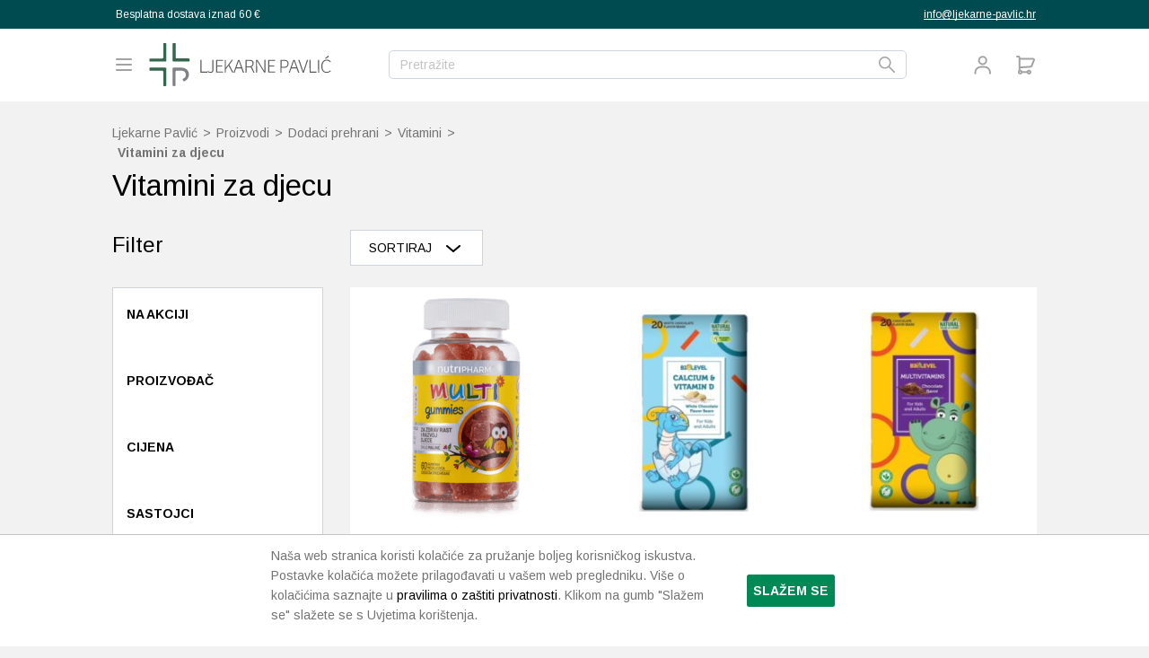

--- FILE ---
content_type: text/html; charset=UTF-8
request_url: https://www.ljekarne-pavlic.hr/kategorija-proizvoda/dodaci-prehrani/vitamini/vitamini-za-djecu/
body_size: 21513
content:
<!DOCTYPE html>
<html lang="hr">
  <head>
  <meta charset="UTF-8">
  <meta name="viewport" content="width=device-width, initial-scale=1, shrink-to-fit=no">
  <link rel="author" href="humans.txt" />
  <link rel="apple-touch-icon" sizes="180x180" href="/apple-touch-icon.png">
  <link rel="icon" type="image/png" sizes="32x32" href="/favicon-32x32.png">
  <link rel="icon" type="image/png" sizes="16x16" href="/favicon-16x16.png">
  <link rel="manifest" href="/site.webmanifest">
  <link rel="mask-icon" href="/safari-pinned-tab.svg" color="#35674e">
  <meta name="apple-mobile-web-app-title" content="Ljekarne Pavlić">
  <meta name="application-name" content="Ljekarne Pavlić">
  <meta name="msapplication-TileColor" content="#35674e">
  <meta name="theme-color" content="#ffffff">
  <meta name='robots' content='noindex, follow' />

<!-- Google Tag Manager for WordPress by gtm4wp.com -->
<script data-cfasync="false" data-pagespeed-no-defer>
	var gtm4wp_datalayer_name = "dataLayer";
	var dataLayer = dataLayer || [];
	const gtm4wp_use_sku_instead = 1;
	const gtm4wp_currency = 'EUR';
	const gtm4wp_product_per_impression = 0;
	const gtm4wp_clear_ecommerce = false;
	const gtm4wp_datalayer_max_timeout = 2000;
</script>
<!-- End Google Tag Manager for WordPress by gtm4wp.com -->
	<!-- This site is optimized with the Yoast SEO plugin v26.7 - https://yoast.com/wordpress/plugins/seo/ -->
	<title>Vitamini za djecu Archives - Ljekarne Pavlić</title>
	<meta property="og:locale" content="hr_HR" />
	<meta property="og:type" content="article" />
	<meta property="og:title" content="Vitamini za djecu Archives - Ljekarne Pavlić" />
	<meta property="og:url" content="https://www.ljekarne-pavlic.hr/kategorija-proizvoda/dodaci-prehrani/vitamini/vitamini-za-djecu/" />
	<meta property="og:site_name" content="Ljekarne Pavlić" />
	<meta name="twitter:card" content="summary_large_image" />
	<script type="application/ld+json" class="yoast-schema-graph">{"@context":"https://schema.org","@graph":[{"@type":"CollectionPage","@id":"https://www.ljekarne-pavlic.hr/kategorija-proizvoda/dodaci-prehrani/vitamini/vitamini-za-djecu/","url":"https://www.ljekarne-pavlic.hr/kategorija-proizvoda/dodaci-prehrani/vitamini/vitamini-za-djecu/","name":"Vitamini za djecu Archives - Ljekarne Pavlić","isPartOf":{"@id":"https://www.ljekarne-pavlic.hr/#website"},"primaryImageOfPage":{"@id":"https://www.ljekarne-pavlic.hr/kategorija-proizvoda/dodaci-prehrani/vitamini/vitamini-za-djecu/#primaryimage"},"image":{"@id":"https://www.ljekarne-pavlic.hr/kategorija-proizvoda/dodaci-prehrani/vitamini/vitamini-za-djecu/#primaryimage"},"thumbnailUrl":"https://www.ljekarne-pavlic.hr/wp-content/uploads/2023/04/multi-gummies.png","breadcrumb":{"@id":"https://www.ljekarne-pavlic.hr/kategorija-proizvoda/dodaci-prehrani/vitamini/vitamini-za-djecu/#breadcrumb"},"inLanguage":"hr"},{"@type":"ImageObject","inLanguage":"hr","@id":"https://www.ljekarne-pavlic.hr/kategorija-proizvoda/dodaci-prehrani/vitamini/vitamini-za-djecu/#primaryimage","url":"https://www.ljekarne-pavlic.hr/wp-content/uploads/2023/04/multi-gummies.png","contentUrl":"https://www.ljekarne-pavlic.hr/wp-content/uploads/2023/04/multi-gummies.png","width":251,"height":400,"caption":"Nutripharm Multi gummies"},{"@type":"BreadcrumbList","@id":"https://www.ljekarne-pavlic.hr/kategorija-proizvoda/dodaci-prehrani/vitamini/vitamini-za-djecu/#breadcrumb","itemListElement":[{"@type":"ListItem","position":1,"name":"Dodaci prehrani","item":"https://www.ljekarne-pavlic.hr/kategorija-proizvoda/dodaci-prehrani/"},{"@type":"ListItem","position":2,"name":"Vitamini","item":"https://www.ljekarne-pavlic.hr/kategorija-proizvoda/dodaci-prehrani/vitamini/"},{"@type":"ListItem","position":3,"name":"Vitamini za djecu"}]},{"@type":"WebSite","@id":"https://www.ljekarne-pavlic.hr/#website","url":"https://www.ljekarne-pavlic.hr/","name":"Ljekarne Pavlić","description":"","publisher":{"@id":"https://www.ljekarne-pavlic.hr/#organization"},"potentialAction":[{"@type":"SearchAction","target":{"@type":"EntryPoint","urlTemplate":"https://www.ljekarne-pavlic.hr/?s={search_term_string}"},"query-input":{"@type":"PropertyValueSpecification","valueRequired":true,"valueName":"search_term_string"}}],"inLanguage":"hr"},{"@type":"Organization","@id":"https://www.ljekarne-pavlic.hr/#organization","name":"Ljekarne Pavlić","url":"https://www.ljekarne-pavlic.hr/","logo":{"@type":"ImageObject","inLanguage":"hr","@id":"https://www.ljekarne-pavlic.hr/#/schema/logo/image/","url":"https://www.ljekarne-pavlic.hr/wp-content/uploads/2015/06/img.png","contentUrl":"https://www.ljekarne-pavlic.hr/wp-content/uploads/2015/06/img.png","width":262,"height":66,"caption":"Ljekarne Pavlić"},"image":{"@id":"https://www.ljekarne-pavlic.hr/#/schema/logo/image/"},"sameAs":["https://www.facebook.com/LjekarnePavlic/","https://www.instagram.com/explore/locations/1024190174/ljekarne-pavlic/"]}]}</script>
	<!-- / Yoast SEO plugin. -->


<link rel='dns-prefetch' href='//ajax.googleapis.com' />
<link rel='dns-prefetch' href='//unpkg.com' />
<link rel='dns-prefetch' href='//fonts.googleapis.com' />
<link href='//hb.wpmucdn.com' rel='preconnect' />
<link href='http://fonts.googleapis.com' rel='preconnect' />
<link href='//fonts.gstatic.com' crossorigin='' rel='preconnect' />
<link rel="alternate" type="application/rss+xml" title="Ljekarne Pavlić &raquo; Vitamini za djecu Kategorija kanal" href="https://www.ljekarne-pavlic.hr/kategorija-proizvoda/dodaci-prehrani/vitamini/vitamini-za-djecu/feed/" />
<style id='wp-img-auto-sizes-contain-inline-css' type='text/css'>
img:is([sizes=auto i],[sizes^="auto," i]){contain-intrinsic-size:3000px 1500px}
/*# sourceURL=wp-img-auto-sizes-contain-inline-css */
</style>
<style id='woocommerce-inline-inline-css' type='text/css'>
.woocommerce form .form-row .required { visibility: visible; }
/*# sourceURL=woocommerce-inline-inline-css */
</style>
<link rel='stylesheet' id='searchwp-forms-css' href='https://www.ljekarne-pavlic.hr/wp-content/plugins/searchwp/assets/css/frontend/search-forms.min.css?ver=4.5.6' type='text/css' media='all' />
<link rel='stylesheet' id='ljp-google-font-css' href='https://fonts.googleapis.com/css?family=Arimo:regular,italic,700,700italic&#038;subset=latin,latin-ext' type='text/css' media='all' />
<link rel='stylesheet' id='ljp-stylesheet-css' href='https://www.ljekarne-pavlic.hr/wp-content/themes/ljekarne-pavlic/theme.min.css?ver=1767873411' type='text/css' media='all' />
<script type="text/javascript" src="https://ajax.googleapis.com/ajax/libs/jquery/1.12.2/jquery.min.js" id="jquery-js"></script>
<script type="text/javascript" id="mchimp_handler-js-extra">
/* <![CDATA[ */
var ajax_data = {"ajax_url":"https://www.ljekarne-pavlic.hr/wp-admin/admin-ajax.php","400":"Unesena email adresa ve\u0107 je prijavljena na na\u0161u listu!","pending":"Odli\u010dno! Jo\u0161 samo trebamo potvrdu va\u0161e e-mail adrese. Da biste dovr\u0161ili prijavu, kliknite na link u e-mailu koji smo vam upravo poslali.","subscribed":"Odli\u010dno! Uspje\u0161no ste prijavljeni na na\u0161u listu!","email_wrong":"Molimo unesite ispravnu email adresu.","terms_not_accepted":"Prihvatite uvjete poslovanja","enter_email":"Unesite Va\u0161 email.","submit_button":"Pretplatite se","security_lock":"Pogre\u0161ka u verifikaciji korisnika.","mchimp_nonce":"74fa763bab"};
//# sourceURL=mchimp_handler-js-extra
/* ]]> */
</script>
<script type="text/javascript" src="https://www.ljekarne-pavlic.hr/wp-content/plugins/mailchimp-v3-subscribe-plugin/js/ajax_mc.js?ver=6.9" id="mchimp_handler-js"></script>
<script type="text/javascript" src="https://www.ljekarne-pavlic.hr/wp-content/plugins/woocommerce/assets/js/jquery-blockui/jquery.blockUI.min.js?ver=2.7.0-wc.10.4.3" id="wc-jquery-blockui-js" defer="defer" data-wp-strategy="defer"></script>
<script type="text/javascript" id="wc-add-to-cart-js-extra">
/* <![CDATA[ */
var wc_add_to_cart_params = {"ajax_url":"/wp-admin/admin-ajax.php","wc_ajax_url":"/?wc-ajax=%%endpoint%%","i18n_view_cart":"Vidi ko\u0161aricu","cart_url":"https://www.ljekarne-pavlic.hr/kosarica/","is_cart":"","cart_redirect_after_add":"no"};
//# sourceURL=wc-add-to-cart-js-extra
/* ]]> */
</script>
<script type="text/javascript" src="https://www.ljekarne-pavlic.hr/wp-content/plugins/woocommerce/assets/js/frontend/add-to-cart.min.js?ver=10.4.3" id="wc-add-to-cart-js" defer="defer" data-wp-strategy="defer"></script>
<script type="text/javascript" src="https://www.ljekarne-pavlic.hr/wp-content/plugins/woocommerce/assets/js/js-cookie/js.cookie.min.js?ver=2.1.4-wc.10.4.3" id="wc-js-cookie-js" defer="defer" data-wp-strategy="defer"></script>
<script type="text/javascript" id="woocommerce-js-extra">
/* <![CDATA[ */
var woocommerce_params = {"ajax_url":"/wp-admin/admin-ajax.php","wc_ajax_url":"/?wc-ajax=%%endpoint%%","i18n_password_show":"Prika\u017ei lozinku","i18n_password_hide":"Sakrij lozinku"};
//# sourceURL=woocommerce-js-extra
/* ]]> */
</script>
<script type="text/javascript" src="https://www.ljekarne-pavlic.hr/wp-content/plugins/woocommerce/assets/js/frontend/woocommerce.min.js?ver=10.4.3" id="woocommerce-js" defer="defer" data-wp-strategy="defer"></script>
<script type="text/javascript" src="https://unpkg.com/swiper@7.0.3/swiper-bundle.min.js" id="swiper-js-js"></script>
<link rel="https://api.w.org/" href="https://www.ljekarne-pavlic.hr/wp-json/" /><link rel="alternate" title="JSON" type="application/json" href="https://www.ljekarne-pavlic.hr/wp-json/wp/v2/product_cat/624" /><link rel="EditURI" type="application/rsd+xml" title="RSD" href="https://www.ljekarne-pavlic.hr/xmlrpc.php?rsd" />
<meta name="generator" content="WordPress 6.9" />
<meta name="generator" content="WooCommerce 10.4.3" />

<!-- Google Tag Manager for WordPress by gtm4wp.com -->
<!-- GTM Container placement set to manual -->
<script data-cfasync="false" data-pagespeed-no-defer>
	var dataLayer_content = {"pageTitle":"Vitamini za djecu Archives - Ljekarne Pavlić","pagePostType":"product","pagePostType2":"tax-product","pageCategory":[],"cartContent":{"totals":{"applied_coupons":[],"discount_total":0,"subtotal":0,"total":0},"items":[]}};
	dataLayer.push( dataLayer_content );
</script>
<script data-cfasync="false" data-pagespeed-no-defer>
(function(w,d,s,l,i){w[l]=w[l]||[];w[l].push({'gtm.start':
new Date().getTime(),event:'gtm.js'});var f=d.getElementsByTagName(s)[0],
j=d.createElement(s),dl=l!='dataLayer'?'&l='+l:'';j.async=true;j.src=
'//www.googletagmanager.com/gtm.js?id='+i+dl;f.parentNode.insertBefore(j,f);
})(window,document,'script','dataLayer','GTM-NJQRPRMW');
</script>
<!-- End Google Tag Manager for WordPress by gtm4wp.com --><!-- Google site verification - Google for WooCommerce -->
<meta name="google-site-verification" content="l6NaxJXPZoV-wi-YD74j1473nHK36UzjA_VLv7Sf9IQ" />
  <script type="text/javascript"> (function(c,l,a,r,i,t,y){ c[a]=c[a]||function(){(c[a].q=c[a].q||[]).push(arguments)}; t=l.createElement(r);t.async=1;t.src="https://www.clarity.ms/tag/"+i; y=l.getElementsByTagName(r)[0];y.parentNode.insertBefore(t,y); })(window, document, "clarity", "script", "nraktcd3ls"); </script>
  	<noscript><style>.woocommerce-product-gallery{ opacity: 1 !important; }</style></noscript>
	</head>
  <body class="archive tax-product_cat term-vitamini-za-djecu term-624 wp-theme-ljekarne-pavlic theme-ljekarne-pavlic woocommerce woocommerce-page woocommerce-no-js">
    
<!-- GTM Container placement set to manual -->
<!-- Google Tag Manager (noscript) -->
				<noscript><iframe src="https://www.googletagmanager.com/ns.html?id=GTM-NJQRPRMW" height="0" width="0" style="display:none;visibility:hidden" aria-hidden="true"></iframe></noscript>
<!-- End Google Tag Manager (noscript) --><svg aria-hidden="true" style="position: absolute; width: 0; height: 0; overflow: hidden;" version="1.1" xmlns="http://www.w3.org/2000/svg" xmlns:xlink="http://www.w3.org/1999/xlink">
<defs>
<symbol id="c-icon--yes" viewBox="0 0 24 24">
<path d="M20.7 5.3c-0.4-0.4-1-0.4-1.4 0l-10.3 10.3-4.3-4.3c-0.4-0.4-1-0.4-1.4 0s-0.4 1 0 1.4l5 5c0.2 0.2 0.4 0.3 0.7 0.3s0.5-0.1 0.7-0.3l11-11c0.4-0.4 0.4-1 0-1.4z"></path>
</symbol>
<symbol id="c-icon--no" viewBox="0 0 24 24">
<path d="M13.4 12l5.3-5.3c0.4-0.4 0.4-1 0-1.4s-1-0.4-1.4 0l-5.3 5.3-5.3-5.3c-0.4-0.4-1-0.4-1.4 0s-0.4 1 0 1.4l5.3 5.3-5.3 5.3c-0.4 0.4-0.4 1 0 1.4 0.2 0.2 0.4 0.3 0.7 0.3s0.5-0.1 0.7-0.3l5.3-5.3 5.3 5.3c0.2 0.2 0.5 0.3 0.7 0.3s0.5-0.1 0.7-0.3c0.4-0.4 0.4-1 0-1.4l-5.3-5.3z"></path>
</symbol>
<symbol id="c-icon--arrow" viewBox="0 0 32 32">
<path d="M2.2 13.9c-1.2 0-2.1 0.9-2.1 2.1s0.9 2.1 2.1 2.1v-4.2zM29.8 13.9h-27.6v4.2h27.5v-4.2z"></path>
<path d="M17.1 26.6c-0.7 0-1.4-0.3-1.8-0.9-0.6-1-0.4-2.3 0.6-2.9l10.1-6.8-10.1-6.7c-1-0.6-1.2-2-0.6-2.9 0.6-1 2-1.2 2.9-0.6l12.7 8.5c0.6 0.4 0.9 1.1 0.9 1.8s-0.4 1.4-0.9 1.8l-12.7 8.5c-0.3 0.1-0.7 0.2-1.1 0.2z"></path>
</symbol>
<symbol id="c-icon--search" viewBox="0 0 32 32">
<path d="M11.6 23.3c-6.4 0-11.6-5.3-11.6-11.7s5.2-11.6 11.6-11.6 11.6 5.2 11.6 11.6-5.2 11.7-11.6 11.7zM11.6 2.9c-4.8 0-8.7 3.9-8.7 8.7s3.9 8.7 8.7 8.7 8.7-3.9 8.7-8.7-3.9-8.7-8.7-8.7z"></path>
<path d="M30.5 32c-0.4 0-0.7-0.1-1-0.4l-11.6-11.7c-0.6-0.6-0.6-1.5 0-2s1.5-0.6 2 0l11.6 11.6c0.6 0.6 0.6 1.5 0 2-0.2 0.4-0.5 0.5-1 0.5z"></path>
</symbol>
<symbol id="c-icon--close" viewBox="0 0 32 32">
<path d="M29.169 32c-0.738 0-1.477-0.308-2.031-0.862l-26.277-26.277c-1.108-1.108-1.108-2.892 0-4s2.892-1.108 4 0l26.338 26.338c1.108 1.108 1.108 2.892 0 4-0.615 0.554-1.292 0.8-2.031 0.8z"></path>
<path d="M2.831 32c-0.738 0-1.477-0.308-2.031-0.862-1.108-1.108-1.108-2.892 0-4l26.338-26.277c1.108-1.108 2.892-1.108 4 0s1.108 2.892 0 4l-26.277 26.277c-0.554 0.615-1.292 0.862-2.031 0.862z"></path>
</symbol>
<symbol id="c-icon--minus" viewBox="0 0 149 28">
<path fill="#737373" style="fill: var(--color1, #737373)" d="M0 17.36c0-5.155 4.179-9.333 9.333-9.333h130.667c5.155 0 9.333 4.179 9.333 9.333s-4.179 9.333-9.333 9.333h-130.667c-5.155 0-9.333-4.179-9.333-9.333z"></path>
</symbol>
<symbol id="c-icon--plus" viewBox="0 0 26 28">
<path fill="#737373" style="fill: var(--color1, #737373)" d="M13.176 1.417c0.91 0 1.647 0.737 1.647 1.647v9.882h9.882c0.91 0 1.647 0.737 1.647 1.647s-0.737 1.647-1.647 1.647h-9.882v9.882c0 0.91-0.737 1.647-1.647 1.647s-1.647-0.737-1.647-1.647v-9.882h-9.882c-0.91 0-1.647-0.737-1.647-1.647s0.737-1.647 1.647-1.647h9.882v-9.882c0-0.91 0.737-1.647 1.647-1.647z"></path>
</symbol>
<symbol id="c-icon--remove" viewBox="0 0 28 28">
<path fill="#737373" style="fill: var(--color1, #737373)" d="M7.664 8.068c0.437-0.437 1.147-0.437 1.584 0l4.752 4.752 4.752-4.752c0.437-0.437 1.147-0.437 1.584 0s0.437 1.147 0 1.584l-4.752 4.752 4.752 4.752c0.437 0.437 0.437 1.147 0 1.584s-1.147 0.437-1.584 0l-4.752-4.752-4.752 4.752c-0.437 0.437-1.147 0.437-1.584 0s-0.437-1.147 0-1.584l4.752-4.752-4.752-4.752c-0.437-0.437-0.437-1.147 0-1.584z"></path>
</symbol>
<symbol id="c-icon--pills" viewBox="0 0 28 28">
<path d="M8.167 18.2c-2.32 0-4.2-1.88-4.2-4.2s1.88-4.2 4.2-4.2h11.667c2.32 0 4.2 1.88 4.2 4.2s-1.88 4.2-4.2 4.2h-11.667zM19.833 10.733h-6.067v6.533h6.067c1.804 0 3.267-1.463 3.267-3.267s-1.463-3.267-3.267-3.267z"></path>
</symbol>
<symbol id="c-icon--menu" viewBox="0 0 28 28">
<path d="M7.7 9.8c0-0.387 0.313-0.7 0.7-0.7h11.2c0.387 0 0.7 0.313 0.7 0.7s-0.313 0.7-0.7 0.7h-11.2c-0.387 0-0.7-0.313-0.7-0.7z"></path>
<path d="M7.7 14c0-0.387 0.313-0.7 0.7-0.7h11.2c0.387 0 0.7 0.313 0.7 0.7s-0.313 0.7-0.7 0.7h-11.2c-0.387 0-0.7-0.313-0.7-0.7z"></path>
<path d="M8.4 17.5c-0.387 0-0.7 0.313-0.7 0.7s0.313 0.7 0.7 0.7h11.2c0.387 0 0.7-0.313 0.7-0.7s-0.313-0.7-0.7-0.7h-11.2z"></path>
</symbol>
<symbol id="c-icon--menu-close" viewBox="0 0 28 28">
<path d="M9.545 17.465c-0.273 0.273-0.273 0.717 0 0.99s0.717 0.273 0.99 0l3.465-3.465 3.465 3.465c0.273 0.273 0.717 0.273 0.99 0s0.273-0.717 0-0.99l-3.465-3.465 3.465-3.465c0.273-0.273 0.273-0.717 0-0.99s-0.717-0.273-0.99 0l-3.465 3.465-3.465-3.465c-0.273-0.273-0.717-0.273-0.99 0s-0.273 0.717 0 0.99l3.465 3.465-3.465 3.465z"></path>
</symbol>
<symbol id="c-icon--sale" viewBox="0 0 28 28">
<path d="M21.35 7.804l1.832 0.759c0.523 0.217 0.938 0.632 1.155 1.155s0.217 1.111 0 1.634l-0.759 1.831c-0.217 0.523-0.217 1.111 0.001 1.634l0.757 1.831c0.107 0.259 0.163 0.537 0.163 0.817s-0.055 0.558-0.163 0.817c-0.107 0.259-0.265 0.494-0.463 0.693s-0.434 0.355-0.693 0.463l-1.831 0.759c-0.523 0.216-0.939 0.631-1.156 1.154l-0.759 1.832c-0.217 0.523-0.632 0.938-1.155 1.155s-1.111 0.217-1.633 0l-1.831-0.759c-0.523-0.216-1.11-0.216-1.633 0.001l-1.832 0.758c-0.523 0.216-1.11 0.216-1.632-0.001s-0.938-0.631-1.155-1.154l-0.759-1.833c-0.216-0.523-0.631-0.939-1.154-1.156l-1.832-0.759c-0.523-0.217-0.938-0.632-1.155-1.154s-0.217-1.11-0.001-1.633l0.758-1.831c0.216-0.523 0.216-1.11-0.001-1.633l-0.757-1.834c-0.107-0.259-0.163-0.537-0.163-0.817s0.055-0.558 0.162-0.817c0.107-0.259 0.265-0.494 0.463-0.693s0.434-0.355 0.693-0.463l1.831-0.758c0.522-0.216 0.938-0.631 1.155-1.153l0.759-1.832c0.217-0.523 0.632-0.938 1.155-1.155s1.111-0.217 1.633 0l1.831 0.758c0.523 0.216 1.11 0.216 1.633-0.001l1.833-0.756c0.523-0.217 1.11-0.216 1.633 0s0.938 0.632 1.155 1.155l0.759 1.833-0-0.003c0.216 0.523 0.631 0.939 1.154 1.156zM17.913 10.912c0.228-0.228 0.228-0.597 0-0.825s-0.597-0.228-0.825 0l-7 7c-0.228 0.228-0.228 0.597 0 0.825s0.597 0.228 0.825 0l7-7zM11.375 10.354c-0.564 0-1.021 0.457-1.021 1.021s0.457 1.021 1.021 1.021c0.564 0 1.021-0.457 1.021-1.021s-0.457-1.021-1.021-1.021zM16.625 15.604c-0.564 0-1.021 0.457-1.021 1.021s0.457 1.021 1.021 1.021c0.564 0 1.021-0.457 1.021-1.021s-0.457-1.021-1.021-1.021z"></path>
</symbol>
<symbol id="c-icon--add-to-cart" viewBox="0 0 28 28">
<path d="M4.375 3.5c-0.483 0-0.875 0.392-0.875 0.875s0.392 0.875 0.875 0.875h1.808v14.654c-0.56 0.481-0.913 1.187-0.913 1.973 0 1.45 1.201 2.625 2.683 2.625 1.168 0 2.162-0.731 2.53-1.75h4.777c0.368 1.020 1.362 1.75 2.53 1.75 1.482 0 2.683-1.175 2.683-2.625s-1.201-2.625-2.683-2.625c-1.168 0-2.162 0.731-2.53 1.75h-4.777c-0.368-1.020-1.362-1.75-2.53-1.75l-0.019 0v-1.806l12.051-0.786c0.668-0.044 1.253-0.464 1.506-1.084l2.877-7.039c0.471-1.151-0.376-2.413-1.62-2.413h-14.815v-0.875c0-0.967-0.784-1.75-1.75-1.75h-1.808zM19.871 14.914l-11.937 0.779v-7.817h14.815l-2.877 7.039zM8.886 21.878c0 0.448-0.382 0.875-0.933 0.875s-0.933-0.427-0.933-0.875c0-0.448 0.382-0.875 0.933-0.875s0.933 0.427 0.933 0.875zM18.723 21.878c0 0.448-0.381 0.875-0.933 0.875s-0.933-0.427-0.933-0.875c0-0.448 0.382-0.875 0.933-0.875s0.933 0.427 0.933 0.875z"></path>
</symbol>
<symbol id="c-icon--arrows-right" viewBox="0 0 28 28">
<path d="M9.741 4.948c-0.489 0.419-0.546 1.156-0.127 1.645l6.349 7.407-6.349 7.407c-0.419 0.489-0.363 1.226 0.127 1.645s1.226 0.363 1.645-0.127l7-8.167c0.374-0.437 0.374-1.082 0-1.519l-7-8.167c-0.419-0.489-1.156-0.546-1.645-0.127z"></path>
</symbol>
<symbol id="c-icon--shop" viewBox="0 0 28 28">
<path d="M27.453 22l0.547 4.891c0.031 0.281-0.063 0.562-0.25 0.781-0.187 0.203-0.469 0.328-0.75 0.328h-26c-0.281 0-0.562-0.125-0.75-0.328-0.187-0.219-0.281-0.5-0.25-0.781l0.547-4.891h26.906zM26 8.891l1.344 12.109h-26.688l1.344-12.109c0.063-0.5 0.484-0.891 1-0.891h4v2c0 1.109 0.891 2 2 2s2-0.891 2-2v-2h6v2c0 1.109 0.891 2 2 2s2-0.891 2-2v-2h4c0.516 0 0.938 0.391 1 0.891zM20 6v4c0 0.547-0.453 1-1 1s-1-0.453-1-1v-4c0-2.203-1.797-4-4-4s-4 1.797-4 4v4c0 0.547-0.453 1-1 1s-1-0.453-1-1v-4c0-3.313 2.688-6 6-6s6 2.688 6 6z"></path>
</symbol>
<symbol id="c-icon--cosmetics" viewBox="0 0 28 28">
<path d="M5.536 15.452h2.352v-3.37h-4.704c-0.259 0.061-0.485 0.179-0.674 0.339l0.002-0.002c-0.224 0.13-0.252 0.372 0 0.674 0.324 0.39 1.574 1.61 2.016 2.023 0.249 0.211 0.574 0.339 0.929 0.339 0.028 0 0.056-0.001 0.083-0.002l-0.004 0zM15.791 16.126h-7.037c-0.213-0.707-0.336-1.519-0.336-2.359s0.123-1.653 0.351-2.419l-0.015 0.060h7.035c0-0.372 0.526-0.674 1.176-0.674h7.059c0.65 0 1.176 0.301 1.176 0.674v4.718c0 0.373-0.527 0.675-1.176 0.675h-7.057c-0.65 0-1.176-0.302-1.176-0.674z"></path>
</symbol>
<symbol id="c-icon--footwear" viewBox="0 0 28 28">
<path d="M8.346 13.605c0-0.979 3.098-1.751 3.812-2.37s2.817-1.861 2.95-2.148c0.081-0.083 0.179-0.146 0.287-0.183 0.069-0.024 0.148-0.039 0.231-0.039 0.158 0 0.303 0.051 0.421 0.138l-0.002-0.001c0.093 0.067 0.17 0.156 0.224 0.259 0.276 0.539 3.564 3.467 6.291 4.354 1.946 0.633 4.126 0.523 3.322 2.754-0.229 0.641-3.519 0.819-5.334 0.79-3.317 0-9.151-2.371-9.151-2.371s-3.050-0.93-3.050-1.185zM8.75 14.313c-1.765-0.452-6.79-0.979-6.85-0.29s-0.029 2.412 0 3.019c0.008 0.191 0.077 0.375 0.197 0.523s0.284 0.249 0.466 0.29c0.463 0.075 6.296 0.637 6.296 0.637s0.176-0.583 1.218-0.464c1.043 0.119 8.813 1.070 10.441 1.103 3.017 0.062 5.506-0.795 5.577-1.742 0.043-0.551 0.124-1.119-0.275-0.636-0.386 0.462-3.869 1.616-9.004 0.289s-4.54-1.826-8.066-2.728z"></path>
</symbol>
<symbol id="c-icon--homepatic" viewBox="0 0 28 28">
<path d="M14.656 12.051c2.572-1.891 4.83-3.764 6.974-5.757l-0.048 0.044c-0.42-0.446 0.358-2.321 2.311-0.248s-0.065 2.631-0.417 2.261c-1.331 1.225-2.237 1.645-4.004 3.701-0.037 0.049-4.907 0.062-4.816 0zM16.285 22.866s-1.36-0.005-2.941-0.005c-1.582 0-3.379 0.006-3.379 0.006-4.806-1.266-6.695-5.758-6.695-8.657-0.002-0.027-0.003-0.059-0.003-0.091 0-0.301 0.11-0.577 0.293-0.788l-0.001 0.002c0.205-0.237 0.495-0.394 0.823-0.422l0.005-0h17.48c0.322 0.028 0.619 0.18 0.827 0.423s0.313 0.558 0.289 0.877c-0.001 2.852-2.005 7.342-6.697 8.657l-0.001-0.001z"></path>
</symbol>
<symbol id="c-icon--soother" viewBox="0 0 28 28">
<path d="M16.756 10.337c-0.474 0.774-0.758 1.705-0.624 2.602 0.074 0.474 0.141 1.085 0.184 1.702l0.004 0.074c1.028-0.098 1.967-0.242 2.77-0.364 1.738-0.266 2.843-0.435 2.843 0.16 0 1.066-3.552 1.931-7.933 1.931s-7.933-0.864-7.933-1.931c0-0.595 1.106-0.426 2.843-0.16 0.804 0.123 1.743 0.266 2.77 0.364 0.049-0.682 0.112-1.269 0.188-1.776 0.134-0.897-0.15-1.828-0.624-2.602-0.564-0.921-0.906-2.019-0.906-2.942 0-2.022 1.639-3.661 3.661-3.661s3.661 1.639 3.661 3.661v0c0 0.924-0.342 2.022-0.906 2.942zM11.559 18.451v0.31c0 1.137 1.092 2.059 2.441 2.059s2.441-0.922 2.441-2.059v-0.31c1.107 0.118 1.831 0.431 1.831 1.26 0 1.349-0.475 3.551-4.272 3.551s-4.272-2.203-4.272-3.551c0-0.829 0.724-1.142 1.831-1.26zM11.564 17.809c-1.811 0.103-3.057 0.472-3.057 1.791 0 1.854 0.61 4.882 5.493 4.882s5.493-3.029 5.493-4.882c0-1.319-1.246-1.688-3.057-1.791-0.004-0.336-0.009-0.657-0.018-0.965-0.716 0.055-1.551 0.087-2.393 0.087-0.009 0-0.018 0-0.027 0h0.001c-0.008 0-0.016 0-0.025 0-0.842 0-1.677-0.032-2.503-0.093l0.11 0.007c-0.008 0.308-0.014 0.63-0.018 0.965z"></path>
</symbol>
<symbol id="c-icon--thermometer" viewBox="0 0 28 28">
<path d="M9.531 11.433c-0 0-0 0-0 0-0.218 0-0.413 0.1-0.541 0.256l-0.001 0.001-1.289 1.579v0.264h2.1v-0.933h0.467v0.933h4.2v-0.933h0.467v0.933h2.333v0.933h-2.333v0.933h-0.467v-0.933h-4.2v0.933h-0.467v-0.933h-2.1v0.264l1.289 1.579c0.129 0.157 0.324 0.257 0.542 0.257 0 0 0 0 0 0h15.202c0.644 0 1.167-0.522 1.167-1.167v0-2.8c0-0.644-0.522-1.167-1.167-1.167v0h-15.202zM7.904 10.805c0.388-0.473 0.972-0.772 1.627-0.772 0 0 0 0 0 0h15.202c1.418 0 2.567 1.149 2.567 2.567v0 2.8c0 1.418-1.149 2.567-2.567 2.567v0h-15.202c-0 0-0 0-0 0-0.654 0-1.239-0.299-1.624-0.768l-0.003-0.004-1.465-1.795h-3.639c-0.773 0-1.4-0.627-1.4-1.4s0.627-1.4 1.4-1.4v0h3.639l1.465-1.795zM19.6 12.6h-0.467v2.8h0.467v-2.8zM23.8 12.6h0.467v2.8h-0.467v-2.8z"></path>
</symbol>
<symbol id="c-icon--tooth" viewBox="0 0 28 28">
<path d="M14 4.832c-1.42 0-2.667-0.632-3.82-0.632-1.62 0-3.18 1.652-3.18 4.742s0.893 3.939 0.953 5.374c0.060 1.4-0.32 2.612-0.32 3.794 0 1.337 0.52 5.691 2.233 5.691 1.926 0 1.813-6.639 4.453-6.639s2.553 6.639 4.453 6.639c1.9 0 1.906-4.239 1.906-5.691 0-1.044-0.313-2.534-0.313-3.794s0.633-3.043 0.633-5.374c0-2.957-1.267-4.742-3.18-4.742-1.38 0.002-2.38 0.632-3.82 0.632z"></path>
</symbol>
<symbol id="c-icon--accessories" viewBox="0 0 28 28">
<path d="M11.667 4.2c-0.258 0-0.467 0.209-0.467 0.467v0 2.333c0 0.258 0.209 0.467 0.467 0.467v0h0.517v1.378l-3.784 2.105v10.224c0 1.203 4.099 1.804 5.991 1.804s5.676-0.601 5.676-1.804v-10.224l-3.784-2.105v-1.378h0.517c0.258 0 0.467-0.209 0.467-0.467v0-2.333c0-0.258-0.209-0.467-0.467-0.467v0h-5.133zM10.955 16.708l6.334-5.397-2.667 4.048h2.667l-6.667 5.397 3.333-4.047h-3z"></path>
</symbol>
<symbol id="c-icon--bio" viewBox="0 0 28 28">
<path d="M12.766 17.213c-0.712-5.082 1.631-10.946 11.967-10.477-0.616 0.539-0.976 1.806-1.393 3.267-0.463 1.627-0.994 3.494-2.023 4.865-1.654 2.205-3.573 3.32-7.879 2.98l0.007 0.010c-0.032 0.021-0.1 0.089-0.184 0.24-0.079 0.143-0.155 0.325-0.219 0.529-0.13 0.407-0.2 0.84-0.202 1.107 0.103 0.427 0.163 0.825 0.163 1.15h-0.933c0-0.411-0.143-1.084-0.401-1.817-0.199-0.567-0.418-1.049-0.675-1.507l0.025 0.048c-2.352 0.469-4.243-0.881-5.15-2.091-0.398-0.53-0.634-1.493-0.883-2.514-0.363-1.483-0.756-3.087-1.719-3.666 3.32-0.632 9.562 0.888 8.411 7.549 0.199 0.32 0.395 0.695 0.565 1.084l0.023 0.058c0.054-0.135 0.114-0.266 0.182-0.386 0.083-0.149 0.188-0.303 0.32-0.431z"></path>
</symbol>
<symbol id="c-icon--twitter" viewBox="0 0 26 28">
<path d="M25.312 6.375c-0.688 1-1.547 1.891-2.531 2.609 0.016 0.219 0.016 0.438 0.016 0.656 0 6.672-5.078 14.359-14.359 14.359-2.859 0-5.516-0.828-7.75-2.266 0.406 0.047 0.797 0.063 1.219 0.063 2.359 0 4.531-0.797 6.266-2.156-2.219-0.047-4.078-1.5-4.719-3.5 0.313 0.047 0.625 0.078 0.953 0.078 0.453 0 0.906-0.063 1.328-0.172-2.312-0.469-4.047-2.5-4.047-4.953v-0.063c0.672 0.375 1.453 0.609 2.281 0.641-1.359-0.906-2.25-2.453-2.25-4.203 0-0.938 0.25-1.797 0.688-2.547 2.484 3.062 6.219 5.063 10.406 5.281-0.078-0.375-0.125-0.766-0.125-1.156 0-2.781 2.25-5.047 5.047-5.047 1.453 0 2.766 0.609 3.687 1.594 1.141-0.219 2.234-0.641 3.203-1.219-0.375 1.172-1.172 2.156-2.219 2.781 1.016-0.109 2-0.391 2.906-0.781z"></path>
</symbol>
<symbol id="c-icon--facebook" viewBox="0 0 16 28">
<path d="M14.984 0.187v4.125h-2.453c-1.922 0-2.281 0.922-2.281 2.25v2.953h4.578l-0.609 4.625h-3.969v11.859h-4.781v-11.859h-3.984v-4.625h3.984v-3.406c0-3.953 2.422-6.109 5.953-6.109 1.687 0 3.141 0.125 3.563 0.187z"></path>
</symbol>
</defs>
</svg>
    <div class="site">
            
<header class="site__header navbar navbar--fix" role="banner">
  <div class="navbar__inner">
    <div class="shipping-info">
        <div class="container">
          <div class="shipping-info__inner">
            <span class="shipping-info__copy">Besplatna dostava iznad 60 €</span>
            <a class="shipping-info__cta" href="mailto:info@ljekarne-pavlic.hr">info@ljekarne-pavlic.hr</a>
          </div>
        </div>
      </div>
    <div class="container bg-breakout bg-white">
      <div class="d-flex align-items-center justify-content-between pr">

          <div class="d-flex">
            <div id="js-side-menu-toggle" class="c-menu-toggle__container">
              <div class="c-menu-toggle js-menu-toggle">
                  <svg class="c-icon c-icon--menu  c-icon--40">
    <use xmlns:xlink="http://www.w3.org/1999/xlink" xlink:href="#c-icon--menu"></use>
  </svg>
                </div>
            </div>

            <a class="ljp-logo" href="https://www.ljekarne-pavlic.hr/" rel="home">
              <img src="https://www.ljekarne-pavlic.hr/wp-content/themes/ljekarne-pavlic/assets/img/ljp-logo.svg" width="203" height="48" alt="Ljekarne Pavlić">            </a>
          </div>

          <div class="c-cat-menu__parent--item c-cat-menu__parent--search d-none d-md-flex">
            	<form role="search" method="get" id="searchform1" class="searchform searchform1" action="https://www.ljekarne-pavlic.hr/">
				<div class="form-group form-group--search">
					<input type="text" class="form-group--search-input" data-swplive="true" value="" name="s" id="s" placeholder="Pretražite" />
					<input type="hidden" name="post_type" value="product" />
					<button type="submit" class="btn btn--icons form-group--search-icon" data-toggle="modal" data-target="#Modal">
						<svg class="icon icon--search" aria-hidden="true" viewBox="0 0 24 24" xmlns="http://www.w3.org/2000/svg"><path d="M16 9A7 7 0 1 1 2 9a7 7 0 0 1 14 0zm.032 5.618a9 9 0 1 0-1.414 1.414l7.675 7.675a1 1 0 0 0 1.414-1.414l-7.675-7.675z"/></svg>					</button>
				</div>
	</form>
	          </div>

          <div class="nav-icons-wrap d-flex">
              <ul class="nav">
          <li >
        <a href="https://www.ljekarne-pavlic.hr/my-account/" >
          <svg width="40" height="40" viewBox="0 0 41 40" fill="none" xmlns="http://www.w3.org/2000/svg"><path fill-rule="evenodd" clip-rule="evenodd" d="M21.197 10a5.222 5.222 0 1 0 0 10.445 5.222 5.222 0 0 0 0-10.445zm-3.223 5.222a3.222 3.222 0 1 1 6.445 0 3.222 3.222 0 0 1-6.445 0z" fill="#A3A3A3"/><path d="M13.752 28.945a5.333 5.333 0 0 1 5.333-5.334h4.223a5.333 5.333 0 0 1 5.333 5.334V30a1 1 0 1 0 2 0v-1.055a7.333 7.333 0 0 0-7.333-7.334h-4.223a7.333 7.333 0 0 0-7.333 7.334V30a1 1 0 1 0 2 0v-1.055z" fill="#A3A3A3"/></svg>                  </a>
      </li>
          <li >
        <a href="https://www.ljekarne-pavlic.hr/kosarica/" >
          <svg class="icon icon--cart" width="40" height="40" viewBox="0 0 40 40" fill="none" xmlns="http://www.w3.org/2000/svg"><path fill-rule="evenodd" clip-rule="evenodd" d="M11 10a1 1 0 1 0 0 2h1.656v14.521a2.57 2.57 0 0 0-.771 1.834c0 1.438 1.189 2.604 2.656 2.604a2.658 2.658 0 0 0 2.452-1.604h4.833a2.658 2.658 0 0 0 2.453 1.604c1.467 0 2.656-1.166 2.656-2.604 0-1.438-1.19-2.603-2.656-2.603a2.657 2.657 0 0 0-2.453 1.604h-4.832a2.655 2.655 0 0 0-2.338-1.602v-1.669l11.72-.765a2 2 0 0 0 1.721-1.24l2.743-6.721a2 2 0 0 0-1.852-2.756H14.656V12a2 2 0 0 0-2-2H11zm15.246 11.324l-11.59.757v-7.478h14.332l-2.742 6.72zm-11.05 7.031c0 .296-.255.604-.655.604s-.656-.308-.656-.604c0-.295.255-.603.656-.603.4 0 .655.308.655.603zm9.739 0c0 .296-.256.604-.656.604s-.656-.308-.656-.604c0-.295.256-.603.656-.603s.656.308.656.603z" fill="#A3A3A3"/></svg>                      <span class="badge badge--primary badge--absolute"></span>
                  </a>
      </li>
      </ul>

            </div>
      </div>

      <div class="c-cat-menu__parent--item c-cat-menu__parent--search d-md-none">
        	<form role="search" method="get" id="searchform2" class="searchform searchform2" action="https://www.ljekarne-pavlic.hr/">
				<div class="form-group form-group--search">
					<input type="text" class="form-group--search-input" data-swplive="true" value="" name="s" id="s" placeholder="Pretražite" />
					<input type="hidden" name="post_type" value="product" />
					<button type="submit" class="btn btn--icons form-group--search-icon" data-toggle="modal" data-target="#Modal">
						<svg class="icon icon--search" aria-hidden="true" viewBox="0 0 24 24" xmlns="http://www.w3.org/2000/svg"><path d="M16 9A7 7 0 1 1 2 9a7 7 0 0 1 14 0zm.032 5.618a9 9 0 1 0-1.414 1.414l7.675 7.675a1 1 0 0 0 1.414-1.414l-7.675-7.675z"/></svg>					</button>
				</div>
	</form>
	      </div>

    </div>
  </div>
</header>

  <div class="container">

                <div class="row d-flex align-items-center mb-2">
        <div class="col-12 col-md-6">
          <div class="breadcrumbs">
            <span property="itemListElement" typeof="ListItem"><a property="item" typeof="WebPage" title="Go to Ljekarne Pavlić." href="https://www.ljekarne-pavlic.hr" class="home"><span property="name">Ljekarne Pavlić</span></a><meta property="position" content="1"></span> &gt; <span property="itemListElement" typeof="ListItem"><a property="item" typeof="WebPage" title="Go to Proizvodi." href="https://www.ljekarne-pavlic.hr/web-trgovina/" class="archive post-product-archive"><span property="name">Proizvodi</span></a><meta property="position" content="2"></span> &gt; <span property="itemListElement" typeof="ListItem"><a property="item" typeof="WebPage" title="Go to the Dodaci prehrani Category archives." href="https://www.ljekarne-pavlic.hr/kategorija-proizvoda/dodaci-prehrani/" class="taxonomy product_cat"><span property="name">Dodaci prehrani</span></a><meta property="position" content="3"></span> &gt; <span property="itemListElement" typeof="ListItem"><a property="item" typeof="WebPage" title="Go to the Vitamini Category archives." href="https://www.ljekarne-pavlic.hr/kategorija-proizvoda/dodaci-prehrani/vitamini/" class="taxonomy product_cat"><span property="name">Vitamini</span></a><meta property="position" content="4"></span> &gt; <span class="archive taxonomy product_cat current-item">Vitamini za djecu</span>          </div>
          <h1 class="mb-0">Vitamini za djecu</h1>
                  </div>
                      </div>
    
  </div>
  
      <div id="js-screen-overlay" class="screen-overlay"></div>

<div id="js-side-menu" class="side-menu">

    <div class="side-menu__close-btn-wrap">
      <a id="js-side-menu__close-btn" class="side-menu__close-btn" href="#">
          <svg class="c-icon c-icon--menu-close  c-icon--40">
    <use xmlns:xlink="http://www.w3.org/1999/xlink" xlink:href="#c-icon--menu-close"></use>
  </svg>
        </a>
    </div>

    <div class="side-menu__title-wrap">
      <h2 class="side-menu__title">Proizvodi</h2>
    </div>

    <div class="side-menu__nav-wrap">
      <!-- Primary Menu -->
      <nav id="js-primary-menu" class="primary-menu" role="navigation" aria-label="Primarna navigacija">
        <div class="js-primary-menu__wrap primary-menu__wrap primary-menu__lev1"><div class="js-primary-menu__item primary-menu__item primary-menu__item-lev1"><div class="primary-menu__option primary-menu__option-lev1 js-primary-menu__option js-has-no-submenu">  <svg class="c-icon c-icon--sale  c-icon--24">
    <use xmlns:xlink="http://www.w3.org/1999/xlink" xlink:href="#c-icon--sale"></use>
  </svg>
  <a class="primary-menu__link1" href="https://www.ljekarne-pavlic.hr/web-trgovina/?_on_sale=1" data-href="https://www.ljekarne-pavlic.hr/web-trgovina/?_on_sale=1">Proizvodi na akciji</a></div></div><div class="js-primary-menu__item primary-menu__item primary-menu__item-lev1"><div class="primary-menu__option primary-menu__option-lev1 js-primary-menu__option js-has-submenu">  <svg class="c-icon c-icon--bio  c-icon--24">
    <use xmlns:xlink="http://www.w3.org/1999/xlink" xlink:href="#c-icon--bio"></use>
  </svg>
  <a class="primary-menu__link1" href="https://www.ljekarne-pavlic.hr/kategorija-proizvoda/bio-proizvodi/" data-href="https://www.ljekarne-pavlic.hr/kategorija-proizvoda/bio-proizvodi/">Bio proizvodi</a>  <svg class="c-icon c-icon--arrows-right  c-icon--25">
    <use xmlns:xlink="http://www.w3.org/1999/xlink" xlink:href="#c-icon--arrows-right"></use>
  </svg>
  </div><div class="js-primary-menu__wrap primary-menu__wrap primary-menu__sub-menu primary-menu__lev2"><button class="js-primary-menu__back_btn primary-menu__back-btn">  <svg class="c-icon c-icon--arrows-right  c-icon--25">
    <use xmlns:xlink="http://www.w3.org/1999/xlink" xlink:href="#c-icon--arrows-right"></use>
  </svg>
  Natrag</button><div class="primary-menu__inner-wrap"><div class="js-primary-menu__item primary-menu__item primary-menu__item-lev2"><div class="primary-menu__option primary-menu__option-lev2 js-primary-menu__option js-has-no-submenu"><a class="primary-menu__link2" href="https://www.ljekarne-pavlic.hr/kategorija-proizvoda/bio-proizvodi/" data-href="https://www.ljekarne-pavlic.hr/kategorija-proizvoda/bio-proizvodi/">Organski proizvodi</a></div></div><div class="js-primary-menu__item primary-menu__item primary-menu__item-lev2"><div class="primary-menu__option primary-menu__option-lev2 js-primary-menu__option js-has-no-submenu"><a class="primary-menu__link2" href="https://www.ljekarne-pavlic.hr/kategorija-proizvoda/bio-proizvodi/dodaci-prehrani-bio-proizvodi/" data-href="https://www.ljekarne-pavlic.hr/kategorija-proizvoda/bio-proizvodi/dodaci-prehrani-bio-proizvodi/">Dodaci prehrani</a></div></div><div class="js-primary-menu__item primary-menu__item primary-menu__item-lev2"><div class="primary-menu__option primary-menu__option-lev2 js-primary-menu__option js-has-no-submenu"><a class="primary-menu__link2" href="https://www.ljekarne-pavlic.hr/kategorija-proizvoda/bio-proizvodi/prirodna-kozmetika-bio-proizvodi/" data-href="https://www.ljekarne-pavlic.hr/kategorija-proizvoda/bio-proizvodi/prirodna-kozmetika-bio-proizvodi/">Prirodna kozmetika</a></div></div><div class="js-primary-menu__item primary-menu__item primary-menu__item-lev2"><div class="primary-menu__option primary-menu__option-lev2 js-primary-menu__option js-has-no-submenu"><a class="primary-menu__link2" href="https://www.ljekarne-pavlic.hr/kategorija-proizvoda/bio-proizvodi/oralna-higijena-bio-proizvodi/" data-href="https://www.ljekarne-pavlic.hr/kategorija-proizvoda/bio-proizvodi/oralna-higijena-bio-proizvodi/">Oralna higijena</a></div></div></div></div></div><div class="js-primary-menu__item primary-menu__item primary-menu__item-lev1"><div class="primary-menu__option primary-menu__option-lev1 js-primary-menu__option js-has-submenu">  <svg class="c-icon c-icon--pills  c-icon--24">
    <use xmlns:xlink="http://www.w3.org/1999/xlink" xlink:href="#c-icon--pills"></use>
  </svg>
  <a class="primary-menu__link1" href="https://www.ljekarne-pavlic.hr/kategorija-proizvoda/bezreceptni-lijekovi/" data-href="https://www.ljekarne-pavlic.hr/kategorija-proizvoda/bezreceptni-lijekovi/">Zdravlje i samoliječenje</a>  <svg class="c-icon c-icon--arrows-right  c-icon--25">
    <use xmlns:xlink="http://www.w3.org/1999/xlink" xlink:href="#c-icon--arrows-right"></use>
  </svg>
  </div><div class="js-primary-menu__wrap primary-menu__wrap primary-menu__sub-menu primary-menu__lev2"><button class="js-primary-menu__back_btn primary-menu__back-btn">  <svg class="c-icon c-icon--arrows-right  c-icon--25">
    <use xmlns:xlink="http://www.w3.org/1999/xlink" xlink:href="#c-icon--arrows-right"></use>
  </svg>
  Natrag</button><div class="primary-menu__inner-wrap"><div class="js-primary-menu__item primary-menu__item primary-menu__item-lev2"><div class="primary-menu__option primary-menu__option-lev2 js-primary-menu__option js-has-no-submenu"><a class="primary-menu__link2" href="https://www.ljekarne-pavlic.hr/kategorija-proizvoda/bezreceptni-lijekovi/aromaterapija/" data-href="https://www.ljekarne-pavlic.hr/kategorija-proizvoda/bezreceptni-lijekovi/aromaterapija/">Aromaterapija</a></div></div><div class="js-primary-menu__item primary-menu__item primary-menu__item-lev2"><div class="primary-menu__option primary-menu__option-lev2 js-primary-menu__option js-has-submenu"><a class="primary-menu__link2" href="https://www.ljekarne-pavlic.hr/kategorija-proizvoda/bezreceptni-lijekovi/samolijecenje/" data-href="https://www.ljekarne-pavlic.hr/kategorija-proizvoda/bezreceptni-lijekovi/samolijecenje/">Samoliječenje</a>  <svg class="c-icon c-icon--arrows-right  c-icon--25">
    <use xmlns:xlink="http://www.w3.org/1999/xlink" xlink:href="#c-icon--arrows-right"></use>
  </svg>
  </div><div class="js-primary-menu__wrap primary-menu__wrap primary-menu__sub-menu primary-menu__lev3"><button class="js-primary-menu__back_btn primary-menu__back-btn">  <svg class="c-icon c-icon--arrows-right  c-icon--25">
    <use xmlns:xlink="http://www.w3.org/1999/xlink" xlink:href="#c-icon--arrows-right"></use>
  </svg>
  Natrag</button><div class="primary-menu__inner-wrap"><div class="js-primary-menu__item primary-menu__item primary-menu__item-lev3"><div class="primary-menu__option primary-menu__option-lev3 js-primary-menu__option js-has-no-submenu"><a class="primary-menu__link3" href="https://www.ljekarne-pavlic.hr/kategorija-proizvoda/bezreceptni-lijekovi/samolijecenje/mucnina-samolijecenje/" data-href="https://www.ljekarne-pavlic.hr/kategorija-proizvoda/bezreceptni-lijekovi/samolijecenje/mucnina-samolijecenje/">Mučnina</a></div></div><div class="js-primary-menu__item primary-menu__item primary-menu__item-lev3"><div class="primary-menu__option primary-menu__option-lev3 js-primary-menu__option js-has-no-submenu"><a class="primary-menu__link3" href="https://www.ljekarne-pavlic.hr/kategorija-proizvoda/bezreceptni-lijekovi/samolijecenje/alergije/" data-href="https://www.ljekarne-pavlic.hr/kategorija-proizvoda/bezreceptni-lijekovi/samolijecenje/alergije/">Alergije</a></div></div><div class="js-primary-menu__item primary-menu__item primary-menu__item-lev3"><div class="primary-menu__option primary-menu__option-lev3 js-primary-menu__option js-has-no-submenu"><a class="primary-menu__link3" href="https://www.ljekarne-pavlic.hr/kategorija-proizvoda/bezreceptni-lijekovi/samolijecenje/bol-upale-otekline/" data-href="https://www.ljekarne-pavlic.hr/kategorija-proizvoda/bezreceptni-lijekovi/samolijecenje/bol-upale-otekline/">Bol, upale, otekline, ozljede</a></div></div><div class="js-primary-menu__item primary-menu__item primary-menu__item-lev3"><div class="primary-menu__option primary-menu__option-lev3 js-primary-menu__option js-has-no-submenu"><a class="primary-menu__link3" href="https://www.ljekarne-pavlic.hr/kategorija-proizvoda/bezreceptni-lijekovi/samolijecenje/atopijski-dermatitis/" data-href="https://www.ljekarne-pavlic.hr/kategorija-proizvoda/bezreceptni-lijekovi/samolijecenje/atopijski-dermatitis/">Dermatitis, psorijaza</a></div></div><div class="js-primary-menu__item primary-menu__item primary-menu__item-lev3"><div class="primary-menu__option primary-menu__option-lev3 js-primary-menu__option js-has-no-submenu"><a class="primary-menu__link3" href="https://www.ljekarne-pavlic.hr/kategorija-proizvoda/bezreceptni-lijekovi/samolijecenje/dijabetes/" data-href="https://www.ljekarne-pavlic.hr/kategorija-proizvoda/bezreceptni-lijekovi/samolijecenje/dijabetes/">Dijabetes</a></div></div><div class="js-primary-menu__item primary-menu__item primary-menu__item-lev3"><div class="primary-menu__option primary-menu__option-lev3 js-primary-menu__option js-has-no-submenu"><a class="primary-menu__link3" href="https://www.ljekarne-pavlic.hr/kategorija-proizvoda/bezreceptni-lijekovi/samolijecenje/glavobolja/" data-href="https://www.ljekarne-pavlic.hr/kategorija-proizvoda/bezreceptni-lijekovi/samolijecenje/glavobolja/">Glavobolja</a></div></div><div class="js-primary-menu__item primary-menu__item primary-menu__item-lev3"><div class="primary-menu__option primary-menu__option-lev3 js-primary-menu__option js-has-no-submenu"><a class="primary-menu__link3" href="https://www.ljekarne-pavlic.hr/kategorija-proizvoda/bezreceptni-lijekovi/samolijecenje/imunitet/" data-href="https://www.ljekarne-pavlic.hr/kategorija-proizvoda/bezreceptni-lijekovi/samolijecenje/imunitet/">Imunitet</a></div></div><div class="js-primary-menu__item primary-menu__item primary-menu__item-lev3"><div class="primary-menu__option primary-menu__option-lev3 js-primary-menu__option js-has-no-submenu"><a class="primary-menu__link3" href="https://www.ljekarne-pavlic.hr/kategorija-proizvoda/bezreceptni-lijekovi/samolijecenje/jetra/" data-href="https://www.ljekarne-pavlic.hr/kategorija-proizvoda/bezreceptni-lijekovi/samolijecenje/jetra/">Jetra</a></div></div><div class="js-primary-menu__item primary-menu__item primary-menu__item-lev3"><div class="primary-menu__option primary-menu__option-lev3 js-primary-menu__option js-has-no-submenu"><a class="primary-menu__link3" href="https://www.ljekarne-pavlic.hr/kategorija-proizvoda/bezreceptni-lijekovi/samolijecenje/kosa-koza-i-nokti/" data-href="https://www.ljekarne-pavlic.hr/kategorija-proizvoda/bezreceptni-lijekovi/samolijecenje/kosa-koza-i-nokti/">Kosa, koža i nokti</a></div></div><div class="js-primary-menu__item primary-menu__item primary-menu__item-lev3"><div class="primary-menu__option primary-menu__option-lev3 js-primary-menu__option js-has-no-submenu"><a class="primary-menu__link3" href="https://www.ljekarne-pavlic.hr/kategorija-proizvoda/bezreceptni-lijekovi/samolijecenje/kosti-zglobovi-misici/" data-href="https://www.ljekarne-pavlic.hr/kategorija-proizvoda/bezreceptni-lijekovi/samolijecenje/kosti-zglobovi-misici/">Kosti, zglobovi, mišići</a></div></div><div class="js-primary-menu__item primary-menu__item primary-menu__item-lev3"><div class="primary-menu__option primary-menu__option-lev3 js-primary-menu__option js-has-no-submenu"><a class="primary-menu__link3" href="https://www.ljekarne-pavlic.hr/kategorija-proizvoda/bezreceptni-lijekovi/samolijecenje/mokracni-sustav/" data-href="https://www.ljekarne-pavlic.hr/kategorija-proizvoda/bezreceptni-lijekovi/samolijecenje/mokracni-sustav/">Mokraćni sustav</a></div></div><div class="js-primary-menu__item primary-menu__item primary-menu__item-lev3"><div class="primary-menu__option primary-menu__option-lev3 js-primary-menu__option js-has-no-submenu"><a class="primary-menu__link3" href="https://www.ljekarne-pavlic.hr/kategorija-proizvoda/bezreceptni-lijekovi/samolijecenje/mrsavljenje/" data-href="https://www.ljekarne-pavlic.hr/kategorija-proizvoda/bezreceptni-lijekovi/samolijecenje/mrsavljenje/">Mršavljenje</a></div></div><div class="js-primary-menu__item primary-menu__item primary-menu__item-lev3"><div class="primary-menu__option primary-menu__option-lev3 js-primary-menu__option js-has-no-submenu"><a class="primary-menu__link3" href="https://www.ljekarne-pavlic.hr/kategorija-proizvoda/bezreceptni-lijekovi/samolijecenje/oci-samolijecenje/" data-href="https://www.ljekarne-pavlic.hr/kategorija-proizvoda/bezreceptni-lijekovi/samolijecenje/oci-samolijecenje/">Oči</a></div></div><div class="js-primary-menu__item primary-menu__item primary-menu__item-lev3"><div class="primary-menu__option primary-menu__option-lev3 js-primary-menu__option js-has-no-submenu"><a class="primary-menu__link3" href="https://www.ljekarne-pavlic.hr/kategorija-proizvoda/bezreceptni-lijekovi/samolijecenje/opce-stanje-organizma/" data-href="https://www.ljekarne-pavlic.hr/kategorija-proizvoda/bezreceptni-lijekovi/samolijecenje/opce-stanje-organizma/">Opće stanje organizma</a></div></div><div class="js-primary-menu__item primary-menu__item primary-menu__item-lev3"><div class="primary-menu__option primary-menu__option-lev3 js-primary-menu__option js-has-no-submenu"><a class="primary-menu__link3" href="https://www.ljekarne-pavlic.hr/kategorija-proizvoda/bezreceptni-lijekovi/samolijecenje/opekline-rane-oziljci/" data-href="https://www.ljekarne-pavlic.hr/kategorija-proizvoda/bezreceptni-lijekovi/samolijecenje/opekline-rane-oziljci/">Opekline, rane, ožiljci</a></div></div><div class="js-primary-menu__item primary-menu__item primary-menu__item-lev3"><div class="primary-menu__option primary-menu__option-lev3 js-primary-menu__option js-has-no-submenu"><a class="primary-menu__link3" href="https://www.ljekarne-pavlic.hr/kategorija-proizvoda/bezreceptni-lijekovi/samolijecenje/pamcenje-i-koncentracija/" data-href="https://www.ljekarne-pavlic.hr/kategorija-proizvoda/bezreceptni-lijekovi/samolijecenje/pamcenje-i-koncentracija/">Pamćenje i koncentracija</a></div></div><div class="js-primary-menu__item primary-menu__item primary-menu__item-lev3"><div class="primary-menu__option primary-menu__option-lev3 js-primary-menu__option js-has-no-submenu"><a class="primary-menu__link3" href="https://www.ljekarne-pavlic.hr/kategorija-proizvoda/bezreceptni-lijekovi/samolijecenje/probava-hemoroidi/" data-href="https://www.ljekarne-pavlic.hr/kategorija-proizvoda/bezreceptni-lijekovi/samolijecenje/probava-hemoroidi/">Probava, hemoroidi, proljev</a></div></div><div class="js-primary-menu__item primary-menu__item primary-menu__item-lev3"><div class="primary-menu__option primary-menu__option-lev3 js-primary-menu__option js-has-no-submenu"><a class="primary-menu__link3" href="https://www.ljekarne-pavlic.hr/kategorija-proizvoda/bezreceptni-lijekovi/samolijecenje/srce-i-krvne-zile/" data-href="https://www.ljekarne-pavlic.hr/kategorija-proizvoda/bezreceptni-lijekovi/samolijecenje/srce-i-krvne-zile/">Srce i krvne žile, vene</a></div></div><div class="js-primary-menu__item primary-menu__item primary-menu__item-lev3"><div class="primary-menu__option primary-menu__option-lev3 js-primary-menu__option js-has-no-submenu"><a class="primary-menu__link3" href="https://www.ljekarne-pavlic.hr/kategorija-proizvoda/bezreceptni-lijekovi/samolijecenje/stres-i-nesanica/" data-href="https://www.ljekarne-pavlic.hr/kategorija-proizvoda/bezreceptni-lijekovi/samolijecenje/stres-i-nesanica/">Stres, nesanica, opuštanje</a></div></div><div class="js-primary-menu__item primary-menu__item primary-menu__item-lev3"><div class="primary-menu__option primary-menu__option-lev3 js-primary-menu__option js-has-no-submenu"><a class="primary-menu__link3" href="https://www.ljekarne-pavlic.hr/kategorija-proizvoda/bezreceptni-lijekovi/samolijecenje/uho-grlo-nos/" data-href="https://www.ljekarne-pavlic.hr/kategorija-proizvoda/bezreceptni-lijekovi/samolijecenje/uho-grlo-nos/">Uho, grlo, nos</a></div></div><div class="js-primary-menu__item primary-menu__item primary-menu__item-lev3"><div class="primary-menu__option primary-menu__option-lev3 js-primary-menu__option js-has-no-submenu"><a class="primary-menu__link3" href="https://www.ljekarne-pavlic.hr/kategorija-proizvoda/bezreceptni-lijekovi/samolijecenje/usta-usne-zubi/" data-href="https://www.ljekarne-pavlic.hr/kategorija-proizvoda/bezreceptni-lijekovi/samolijecenje/usta-usne-zubi/">Usta, usne, zubi</a></div></div></div></div></div><div class="js-primary-menu__item primary-menu__item primary-menu__item-lev2"><div class="primary-menu__option primary-menu__option-lev2 js-primary-menu__option js-has-submenu"><a class="primary-menu__link2" href="https://www.ljekarne-pavlic.hr/kategorija-proizvoda/bezreceptni-lijekovi/zdravlje-i-njega-zene/" data-href="https://www.ljekarne-pavlic.hr/kategorija-proizvoda/bezreceptni-lijekovi/zdravlje-i-njega-zene/">Zdravlje i njega žene</a>  <svg class="c-icon c-icon--arrows-right  c-icon--25">
    <use xmlns:xlink="http://www.w3.org/1999/xlink" xlink:href="#c-icon--arrows-right"></use>
  </svg>
  </div><div class="js-primary-menu__wrap primary-menu__wrap primary-menu__sub-menu primary-menu__lev3"><button class="js-primary-menu__back_btn primary-menu__back-btn">  <svg class="c-icon c-icon--arrows-right  c-icon--25">
    <use xmlns:xlink="http://www.w3.org/1999/xlink" xlink:href="#c-icon--arrows-right"></use>
  </svg>
  Natrag</button><div class="primary-menu__inner-wrap"><div class="js-primary-menu__item primary-menu__item primary-menu__item-lev3"><div class="primary-menu__option primary-menu__option-lev3 js-primary-menu__option js-has-no-submenu"><a class="primary-menu__link3" href="https://www.ljekarne-pavlic.hr/kategorija-proizvoda/bezreceptni-lijekovi/zdravlje-i-njega-zene/libido-zdravlje-i-njega-zene/" data-href="https://www.ljekarne-pavlic.hr/kategorija-proizvoda/bezreceptni-lijekovi/zdravlje-i-njega-zene/libido-zdravlje-i-njega-zene/">Libido</a></div></div><div class="js-primary-menu__item primary-menu__item primary-menu__item-lev3"><div class="primary-menu__option primary-menu__option-lev3 js-primary-menu__option js-has-no-submenu"><a class="primary-menu__link3" href="https://www.ljekarne-pavlic.hr/kategorija-proizvoda/bezreceptni-lijekovi/zdravlje-i-njega-zene/bolne-mjesecnice-i-pms/" data-href="https://www.ljekarne-pavlic.hr/kategorija-proizvoda/bezreceptni-lijekovi/zdravlje-i-njega-zene/bolne-mjesecnice-i-pms/">Bolne mjesečnice i PMS</a></div></div><div class="js-primary-menu__item primary-menu__item primary-menu__item-lev3"><div class="primary-menu__option primary-menu__option-lev3 js-primary-menu__option js-has-no-submenu"><a class="primary-menu__link3" href="https://www.ljekarne-pavlic.hr/kategorija-proizvoda/bezreceptni-lijekovi/zdravlje-i-njega-zene/intimna-njega-i-zdravlje/" data-href="https://www.ljekarne-pavlic.hr/kategorija-proizvoda/bezreceptni-lijekovi/zdravlje-i-njega-zene/intimna-njega-i-zdravlje/">Intimna njega i zdravlje</a></div></div><div class="js-primary-menu__item primary-menu__item primary-menu__item-lev3"><div class="primary-menu__option primary-menu__option-lev3 js-primary-menu__option js-has-no-submenu"><a class="primary-menu__link3" href="https://www.ljekarne-pavlic.hr/kategorija-proizvoda/bezreceptni-lijekovi/zdravlje-i-njega-zene/ispadanje-kose-zdravlje-i-njega-zene/" data-href="https://www.ljekarne-pavlic.hr/kategorija-proizvoda/bezreceptni-lijekovi/zdravlje-i-njega-zene/ispadanje-kose-zdravlje-i-njega-zene/">Ispadanje kose</a></div></div><div class="js-primary-menu__item primary-menu__item primary-menu__item-lev3"><div class="primary-menu__option primary-menu__option-lev3 js-primary-menu__option js-has-no-submenu"><a class="primary-menu__link3" href="https://www.ljekarne-pavlic.hr/kategorija-proizvoda/bezreceptni-lijekovi/zdravlje-i-njega-zene/menopauza-zdravlje-i-njega-zene/" data-href="https://www.ljekarne-pavlic.hr/kategorija-proizvoda/bezreceptni-lijekovi/zdravlje-i-njega-zene/menopauza-zdravlje-i-njega-zene/">Menopauza</a></div></div><div class="js-primary-menu__item primary-menu__item primary-menu__item-lev3"><div class="primary-menu__option primary-menu__option-lev3 js-primary-menu__option js-has-no-submenu"><a class="primary-menu__link3" href="https://www.ljekarne-pavlic.hr/kategorija-proizvoda/bezreceptni-lijekovi/zdravlje-i-njega-zene/trudnoca-i-dojenje/" data-href="https://www.ljekarne-pavlic.hr/kategorija-proizvoda/bezreceptni-lijekovi/zdravlje-i-njega-zene/trudnoca-i-dojenje/">Trudnoća i dojenje</a></div></div></div></div></div><div class="js-primary-menu__item primary-menu__item primary-menu__item-lev2"><div class="primary-menu__option primary-menu__option-lev2 js-primary-menu__option js-has-submenu"><a class="primary-menu__link2" href="https://www.ljekarne-pavlic.hr/kategorija-proizvoda/bezreceptni-lijekovi/zdravlje-muskarca/" data-href="https://www.ljekarne-pavlic.hr/kategorija-proizvoda/bezreceptni-lijekovi/zdravlje-muskarca/">Zdravlje muškarca</a>  <svg class="c-icon c-icon--arrows-right  c-icon--25">
    <use xmlns:xlink="http://www.w3.org/1999/xlink" xlink:href="#c-icon--arrows-right"></use>
  </svg>
  </div><div class="js-primary-menu__wrap primary-menu__wrap primary-menu__sub-menu primary-menu__lev3"><button class="js-primary-menu__back_btn primary-menu__back-btn">  <svg class="c-icon c-icon--arrows-right  c-icon--25">
    <use xmlns:xlink="http://www.w3.org/1999/xlink" xlink:href="#c-icon--arrows-right"></use>
  </svg>
  Natrag</button><div class="primary-menu__inner-wrap"><div class="js-primary-menu__item primary-menu__item primary-menu__item-lev3"><div class="primary-menu__option primary-menu__option-lev3 js-primary-menu__option js-has-no-submenu"><a class="primary-menu__link3" href="https://www.ljekarne-pavlic.hr/kategorija-proizvoda/bezreceptni-lijekovi/zdravlje-muskarca/libido-i-spolna-moc/" data-href="https://www.ljekarne-pavlic.hr/kategorija-proizvoda/bezreceptni-lijekovi/zdravlje-muskarca/libido-i-spolna-moc/">Libido i spolna moć</a></div></div><div class="js-primary-menu__item primary-menu__item primary-menu__item-lev3"><div class="primary-menu__option primary-menu__option-lev3 js-primary-menu__option js-has-no-submenu"><a class="primary-menu__link3" href="https://www.ljekarne-pavlic.hr/kategorija-proizvoda/bezreceptni-lijekovi/zdravlje-muskarca/prostata/" data-href="https://www.ljekarne-pavlic.hr/kategorija-proizvoda/bezreceptni-lijekovi/zdravlje-muskarca/prostata/">Prostata</a></div></div></div></div></div></div></div></div><div class="js-primary-menu__item primary-menu__item primary-menu__item-lev1"><div class="primary-menu__option primary-menu__option-lev1 js-primary-menu__option js-has-submenu">  <svg class="c-icon c-icon--soother  c-icon--24">
    <use xmlns:xlink="http://www.w3.org/1999/xlink" xlink:href="#c-icon--soother"></use>
  </svg>
  <a class="primary-menu__link1" href="https://www.ljekarne-pavlic.hr/kategorija-proizvoda/djecji-program/" data-href="https://www.ljekarne-pavlic.hr/kategorija-proizvoda/djecji-program/">Dječji program</a>  <svg class="c-icon c-icon--arrows-right  c-icon--25">
    <use xmlns:xlink="http://www.w3.org/1999/xlink" xlink:href="#c-icon--arrows-right"></use>
  </svg>
  </div><div class="js-primary-menu__wrap primary-menu__wrap primary-menu__sub-menu primary-menu__lev2"><button class="js-primary-menu__back_btn primary-menu__back-btn">  <svg class="c-icon c-icon--arrows-right  c-icon--25">
    <use xmlns:xlink="http://www.w3.org/1999/xlink" xlink:href="#c-icon--arrows-right"></use>
  </svg>
  Natrag</button><div class="primary-menu__inner-wrap"><div class="js-primary-menu__item primary-menu__item primary-menu__item-lev2"><div class="primary-menu__option primary-menu__option-lev2 js-primary-menu__option js-has-no-submenu"><a class="primary-menu__link2" href="https://www.ljekarne-pavlic.hr/kategorija-proizvoda/djecji-program/djecja-hrana/" data-href="https://www.ljekarne-pavlic.hr/kategorija-proizvoda/djecji-program/djecja-hrana/">Dječja hrana</a></div></div><div class="js-primary-menu__item primary-menu__item primary-menu__item-lev2"><div class="primary-menu__option primary-menu__option-lev2 js-primary-menu__option js-has-submenu"><a class="primary-menu__link2" href="https://www.ljekarne-pavlic.hr/kategorija-proizvoda/djecji-program/njega-djeteta/" data-href="https://www.ljekarne-pavlic.hr/kategorija-proizvoda/djecji-program/njega-djeteta/">Njega djeteta</a>  <svg class="c-icon c-icon--arrows-right  c-icon--25">
    <use xmlns:xlink="http://www.w3.org/1999/xlink" xlink:href="#c-icon--arrows-right"></use>
  </svg>
  </div><div class="js-primary-menu__wrap primary-menu__wrap primary-menu__sub-menu primary-menu__lev3"><button class="js-primary-menu__back_btn primary-menu__back-btn">  <svg class="c-icon c-icon--arrows-right  c-icon--25">
    <use xmlns:xlink="http://www.w3.org/1999/xlink" xlink:href="#c-icon--arrows-right"></use>
  </svg>
  Natrag</button><div class="primary-menu__inner-wrap"><div class="js-primary-menu__item primary-menu__item primary-menu__item-lev3"><div class="primary-menu__option primary-menu__option-lev3 js-primary-menu__option js-has-no-submenu"><a class="primary-menu__link3" href="https://www.ljekarne-pavlic.hr/kategorija-proizvoda/djecji-program/njega-djeteta/crvenilo-koze/" data-href="https://www.ljekarne-pavlic.hr/kategorija-proizvoda/djecji-program/njega-djeteta/crvenilo-koze/">Crvenilo kože</a></div></div><div class="js-primary-menu__item primary-menu__item primary-menu__item-lev3"><div class="primary-menu__option primary-menu__option-lev3 js-primary-menu__option js-has-no-submenu"><a class="primary-menu__link3" href="https://www.ljekarne-pavlic.hr/kategorija-proizvoda/djecji-program/njega-djeteta/njega-i-kupanje/" data-href="https://www.ljekarne-pavlic.hr/kategorija-proizvoda/djecji-program/njega-djeteta/njega-i-kupanje/">Njega i kupanje</a></div></div><div class="js-primary-menu__item primary-menu__item primary-menu__item-lev3"><div class="primary-menu__option primary-menu__option-lev3 js-primary-menu__option js-has-no-submenu"><a class="primary-menu__link3" href="https://www.ljekarne-pavlic.hr/kategorija-proizvoda/djecji-program/njega-djeteta/osjetljiva-koza-dermatitisi/" data-href="https://www.ljekarne-pavlic.hr/kategorija-proizvoda/djecji-program/njega-djeteta/osjetljiva-koza-dermatitisi/">Osjetljiva koža, dermatitisi</a></div></div><div class="js-primary-menu__item primary-menu__item primary-menu__item-lev3"><div class="primary-menu__option primary-menu__option-lev3 js-primary-menu__option js-has-no-submenu"><a class="primary-menu__link3" href="https://www.ljekarne-pavlic.hr/kategorija-proizvoda/djecji-program/njega-djeteta/pelenski-osip-njega-djeteta/" data-href="https://www.ljekarne-pavlic.hr/kategorija-proizvoda/djecji-program/njega-djeteta/pelenski-osip-njega-djeteta/">Pelenski osip</a></div></div><div class="js-primary-menu__item primary-menu__item primary-menu__item-lev3"><div class="primary-menu__option primary-menu__option-lev3 js-primary-menu__option js-has-no-submenu"><a class="primary-menu__link3" href="https://www.ljekarne-pavlic.hr/kategorija-proizvoda/djecji-program/njega-djeteta/zastita-od-sunca-njega-djeteta/" data-href="https://www.ljekarne-pavlic.hr/kategorija-proizvoda/djecji-program/njega-djeteta/zastita-od-sunca-njega-djeteta/">Zaštita od sunca</a></div></div><div class="js-primary-menu__item primary-menu__item primary-menu__item-lev3"><div class="primary-menu__option primary-menu__option-lev3 js-primary-menu__option js-has-no-submenu"><a class="primary-menu__link3" href="https://www.ljekarne-pavlic.hr/kategorija-proizvoda/djecji-program/njega-djeteta/vitamini-i-dodaci-prehrani/" data-href="https://www.ljekarne-pavlic.hr/kategorija-proizvoda/djecji-program/njega-djeteta/vitamini-i-dodaci-prehrani/">Vitamini i dodaci prehrani</a></div></div></div></div></div><div class="js-primary-menu__item primary-menu__item primary-menu__item-lev2"><div class="primary-menu__option primary-menu__option-lev2 js-primary-menu__option js-has-submenu"><a class="primary-menu__link2" href="https://www.ljekarne-pavlic.hr/kategorija-proizvoda/djecji-program/oprema-za-djecu-i-bebe/" data-href="https://www.ljekarne-pavlic.hr/kategorija-proizvoda/djecji-program/oprema-za-djecu-i-bebe/">Oprema za djecu i bebe</a>  <svg class="c-icon c-icon--arrows-right  c-icon--25">
    <use xmlns:xlink="http://www.w3.org/1999/xlink" xlink:href="#c-icon--arrows-right"></use>
  </svg>
  </div><div class="js-primary-menu__wrap primary-menu__wrap primary-menu__sub-menu primary-menu__lev3"><button class="js-primary-menu__back_btn primary-menu__back-btn">  <svg class="c-icon c-icon--arrows-right  c-icon--25">
    <use xmlns:xlink="http://www.w3.org/1999/xlink" xlink:href="#c-icon--arrows-right"></use>
  </svg>
  Natrag</button><div class="primary-menu__inner-wrap"><div class="js-primary-menu__item primary-menu__item primary-menu__item-lev3"><div class="primary-menu__option primary-menu__option-lev3 js-primary-menu__option js-has-no-submenu"><a class="primary-menu__link3" href="https://www.ljekarne-pavlic.hr/kategorija-proizvoda/djecji-program/oprema-za-djecu-i-bebe/bocice-sisaci-varalice/" data-href="https://www.ljekarne-pavlic.hr/kategorija-proizvoda/djecji-program/oprema-za-djecu-i-bebe/bocice-sisaci-varalice/">Bočice, sisači, varalice</a></div></div><div class="js-primary-menu__item primary-menu__item primary-menu__item-lev3"><div class="primary-menu__option primary-menu__option-lev3 js-primary-menu__option js-has-no-submenu"><a class="primary-menu__link3" href="https://www.ljekarne-pavlic.hr/kategorija-proizvoda/djecji-program/oprema-za-djecu-i-bebe/izdajalice-i-pomagala-za-dojenje/" data-href="https://www.ljekarne-pavlic.hr/kategorija-proizvoda/djecji-program/oprema-za-djecu-i-bebe/izdajalice-i-pomagala-za-dojenje/">Izdajalice i pomagala za dojenje</a></div></div><div class="js-primary-menu__item primary-menu__item primary-menu__item-lev3"><div class="primary-menu__option primary-menu__option-lev3 js-primary-menu__option js-has-no-submenu"><a class="primary-menu__link3" href="https://www.ljekarne-pavlic.hr/kategorija-proizvoda/djecji-program/oprema-za-djecu-i-bebe/pelene/" data-href="https://www.ljekarne-pavlic.hr/kategorija-proizvoda/djecji-program/oprema-za-djecu-i-bebe/pelene/">Pelene</a></div></div><div class="js-primary-menu__item primary-menu__item primary-menu__item-lev3"><div class="primary-menu__option primary-menu__option-lev3 js-primary-menu__option js-has-no-submenu"><a class="primary-menu__link3" href="https://www.ljekarne-pavlic.hr/kategorija-proizvoda/djecji-program/oprema-za-djecu-i-bebe/pribor-za-hranjenje/" data-href="https://www.ljekarne-pavlic.hr/kategorija-proizvoda/djecji-program/oprema-za-djecu-i-bebe/pribor-za-hranjenje/">Pribor za hranjenje</a></div></div><div class="js-primary-menu__item primary-menu__item primary-menu__item-lev3"><div class="primary-menu__option primary-menu__option-lev3 js-primary-menu__option js-has-no-submenu"><a class="primary-menu__link3" href="https://www.ljekarne-pavlic.hr/kategorija-proizvoda/djecji-program/oprema-za-djecu-i-bebe/sterilizatori-grijaci-sjeckali/" data-href="https://www.ljekarne-pavlic.hr/kategorija-proizvoda/djecji-program/oprema-za-djecu-i-bebe/sterilizatori-grijaci-sjeckali/">Sterilizatori, grijači, sjeckalice</a></div></div><div class="js-primary-menu__item primary-menu__item primary-menu__item-lev3"><div class="primary-menu__option primary-menu__option-lev3 js-primary-menu__option js-has-no-submenu"><a class="primary-menu__link3" href="https://www.ljekarne-pavlic.hr/kategorija-proizvoda/djecji-program/oprema-za-djecu-i-bebe/ostalo/" data-href="https://www.ljekarne-pavlic.hr/kategorija-proizvoda/djecji-program/oprema-za-djecu-i-bebe/ostalo/">Ostalo</a></div></div></div></div></div><div class="js-primary-menu__item primary-menu__item primary-menu__item-lev2"><div class="primary-menu__option primary-menu__option-lev2 js-primary-menu__option js-has-submenu"><a class="primary-menu__link2" href="https://www.ljekarne-pavlic.hr/kategorija-proizvoda/djecji-program/zdravlje-djeteta/" data-href="https://www.ljekarne-pavlic.hr/kategorija-proizvoda/djecji-program/zdravlje-djeteta/">Zdravlje djeteta</a>  <svg class="c-icon c-icon--arrows-right  c-icon--25">
    <use xmlns:xlink="http://www.w3.org/1999/xlink" xlink:href="#c-icon--arrows-right"></use>
  </svg>
  </div><div class="js-primary-menu__wrap primary-menu__wrap primary-menu__sub-menu primary-menu__lev3"><button class="js-primary-menu__back_btn primary-menu__back-btn">  <svg class="c-icon c-icon--arrows-right  c-icon--25">
    <use xmlns:xlink="http://www.w3.org/1999/xlink" xlink:href="#c-icon--arrows-right"></use>
  </svg>
  Natrag</button><div class="primary-menu__inner-wrap"><div class="js-primary-menu__item primary-menu__item primary-menu__item-lev3"><div class="primary-menu__option primary-menu__option-lev3 js-primary-menu__option js-has-no-submenu"><a class="primary-menu__link3" href="https://www.ljekarne-pavlic.hr/kategorija-proizvoda/djecji-program/zdravlje-djeteta/grcevi-dojencadi/" data-href="https://www.ljekarne-pavlic.hr/kategorija-proizvoda/djecji-program/zdravlje-djeteta/grcevi-dojencadi/">Grčevi dojenčadi</a></div></div><div class="js-primary-menu__item primary-menu__item primary-menu__item-lev3"><div class="primary-menu__option primary-menu__option-lev3 js-primary-menu__option js-has-no-submenu"><a class="primary-menu__link3" href="https://www.ljekarne-pavlic.hr/kategorija-proizvoda/djecji-program/zdravlje-djeteta/higijena-nosica/" data-href="https://www.ljekarne-pavlic.hr/kategorija-proizvoda/djecji-program/zdravlje-djeteta/higijena-nosica/">Higijena nosića</a></div></div><div class="js-primary-menu__item primary-menu__item primary-menu__item-lev3"><div class="primary-menu__option primary-menu__option-lev3 js-primary-menu__option js-has-no-submenu"><a class="primary-menu__link3" href="https://www.ljekarne-pavlic.hr/kategorija-proizvoda/djecji-program/zdravlje-djeteta/izbijanje-zuba/" data-href="https://www.ljekarne-pavlic.hr/kategorija-proizvoda/djecji-program/zdravlje-djeteta/izbijanje-zuba/">Izbijanje zuba</a></div></div><div class="js-primary-menu__item primary-menu__item primary-menu__item-lev3"><div class="primary-menu__option primary-menu__option-lev3 js-primary-menu__option js-has-no-submenu"><a class="primary-menu__link3" href="https://www.ljekarne-pavlic.hr/kategorija-proizvoda/djecji-program/zdravlje-djeteta/tjemenica-zdravlje-djeteta/" data-href="https://www.ljekarne-pavlic.hr/kategorija-proizvoda/djecji-program/zdravlje-djeteta/tjemenica-zdravlje-djeteta/">Tjemenica</a></div></div><div class="js-primary-menu__item primary-menu__item primary-menu__item-lev3"><div class="primary-menu__option primary-menu__option-lev3 js-primary-menu__option js-has-no-submenu"><a class="primary-menu__link3" href="https://www.ljekarne-pavlic.hr/kategorija-proizvoda/djecji-program/zdravlje-djeteta/usi-i-gnjide/" data-href="https://www.ljekarne-pavlic.hr/kategorija-proizvoda/djecji-program/zdravlje-djeteta/usi-i-gnjide/">Uši i gnjide</a></div></div><div class="js-primary-menu__item primary-menu__item primary-menu__item-lev3"><div class="primary-menu__option primary-menu__option-lev3 js-primary-menu__option js-has-no-submenu"><a class="primary-menu__link3" href="https://www.ljekarne-pavlic.hr/kategorija-proizvoda/djecji-program/zdravlje-djeteta/vodene-kozice/" data-href="https://www.ljekarne-pavlic.hr/kategorija-proizvoda/djecji-program/zdravlje-djeteta/vodene-kozice/">Vodene kozice</a></div></div></div></div></div></div></div></div><div class="js-primary-menu__item primary-menu__item primary-menu__item-lev1"><div class="primary-menu__option primary-menu__option-lev1 js-primary-menu__option js-has-submenu">  <svg class="c-icon c-icon--accessories  c-icon--24">
    <use xmlns:xlink="http://www.w3.org/1999/xlink" xlink:href="#c-icon--accessories"></use>
  </svg>
  <a class="primary-menu__link1" href="https://www.ljekarne-pavlic.hr/kategorija-proizvoda/dodaci-prehrani/" data-href="https://www.ljekarne-pavlic.hr/kategorija-proizvoda/dodaci-prehrani/">Dodaci prehrani i čajevi</a>  <svg class="c-icon c-icon--arrows-right  c-icon--25">
    <use xmlns:xlink="http://www.w3.org/1999/xlink" xlink:href="#c-icon--arrows-right"></use>
  </svg>
  </div><div class="js-primary-menu__wrap primary-menu__wrap primary-menu__sub-menu primary-menu__lev2"><button class="js-primary-menu__back_btn primary-menu__back-btn">  <svg class="c-icon c-icon--arrows-right  c-icon--25">
    <use xmlns:xlink="http://www.w3.org/1999/xlink" xlink:href="#c-icon--arrows-right"></use>
  </svg>
  Natrag</button><div class="primary-menu__inner-wrap"><div class="js-primary-menu__item primary-menu__item primary-menu__item-lev2"><div class="primary-menu__option primary-menu__option-lev2 js-primary-menu__option js-has-no-submenu"><a class="primary-menu__link2" href="https://www.ljekarne-pavlic.hr/kategorija-proizvoda/dodaci-prehrani/cajevi-i-ljekovito-bilje/" data-href="https://www.ljekarne-pavlic.hr/kategorija-proizvoda/dodaci-prehrani/cajevi-i-ljekovito-bilje/">Čajevi i ljekovito bilje</a></div></div><div class="js-primary-menu__item primary-menu__item primary-menu__item-lev2"><div class="primary-menu__option primary-menu__option-lev2 js-primary-menu__option js-has-submenu"><a class="primary-menu__link2" href="https://www.ljekarne-pavlic.hr/kategorija-proizvoda/dodaci-prehrani/dodaci-prehrani-dodaci-prehrani/" data-href="https://www.ljekarne-pavlic.hr/kategorija-proizvoda/dodaci-prehrani/dodaci-prehrani-dodaci-prehrani/">Dodaci prehrani</a>  <svg class="c-icon c-icon--arrows-right  c-icon--25">
    <use xmlns:xlink="http://www.w3.org/1999/xlink" xlink:href="#c-icon--arrows-right"></use>
  </svg>
  </div><div class="js-primary-menu__wrap primary-menu__wrap primary-menu__sub-menu primary-menu__lev3"><button class="js-primary-menu__back_btn primary-menu__back-btn">  <svg class="c-icon c-icon--arrows-right  c-icon--25">
    <use xmlns:xlink="http://www.w3.org/1999/xlink" xlink:href="#c-icon--arrows-right"></use>
  </svg>
  Natrag</button><div class="primary-menu__inner-wrap"><div class="js-primary-menu__item primary-menu__item primary-menu__item-lev3"><div class="primary-menu__option primary-menu__option-lev3 js-primary-menu__option js-has-no-submenu"><a class="primary-menu__link3" href="https://www.ljekarne-pavlic.hr/kategorija-proizvoda/dodaci-prehrani/dodaci-prehrani-dodaci-prehrani/aminokiseline/" data-href="https://www.ljekarne-pavlic.hr/kategorija-proizvoda/dodaci-prehrani/dodaci-prehrani-dodaci-prehrani/aminokiseline/">Aminokiseline</a></div></div><div class="js-primary-menu__item primary-menu__item primary-menu__item-lev3"><div class="primary-menu__option primary-menu__option-lev3 js-primary-menu__option js-has-no-submenu"><a class="primary-menu__link3" href="https://www.ljekarne-pavlic.hr/kategorija-proizvoda/dodaci-prehrani/dodaci-prehrani-dodaci-prehrani/dijetetski-proizvodi/" data-href="https://www.ljekarne-pavlic.hr/kategorija-proizvoda/dodaci-prehrani/dodaci-prehrani-dodaci-prehrani/dijetetski-proizvodi/">Dijetetski proizvodi</a></div></div></div></div></div><div class="js-primary-menu__item primary-menu__item primary-menu__item-lev2"><div class="primary-menu__option primary-menu__option-lev2 js-primary-menu__option js-has-submenu"><a class="primary-menu__link2" href="https://www.ljekarne-pavlic.hr/kategorija-proizvoda/dodaci-prehrani/minerali/" data-href="https://www.ljekarne-pavlic.hr/kategorija-proizvoda/dodaci-prehrani/minerali/">Minerali</a>  <svg class="c-icon c-icon--arrows-right  c-icon--25">
    <use xmlns:xlink="http://www.w3.org/1999/xlink" xlink:href="#c-icon--arrows-right"></use>
  </svg>
  </div><div class="js-primary-menu__wrap primary-menu__wrap primary-menu__sub-menu primary-menu__lev3"><button class="js-primary-menu__back_btn primary-menu__back-btn">  <svg class="c-icon c-icon--arrows-right  c-icon--25">
    <use xmlns:xlink="http://www.w3.org/1999/xlink" xlink:href="#c-icon--arrows-right"></use>
  </svg>
  Natrag</button><div class="primary-menu__inner-wrap"><div class="js-primary-menu__item primary-menu__item primary-menu__item-lev3"><div class="primary-menu__option primary-menu__option-lev3 js-primary-menu__option js-has-no-submenu"><a class="primary-menu__link3" href="https://www.ljekarne-pavlic.hr/kategorija-proizvoda/dodaci-prehrani/minerali/bakar/" data-href="https://www.ljekarne-pavlic.hr/kategorija-proizvoda/dodaci-prehrani/minerali/bakar/">Bakar</a></div></div><div class="js-primary-menu__item primary-menu__item primary-menu__item-lev3"><div class="primary-menu__option primary-menu__option-lev3 js-primary-menu__option js-has-no-submenu"><a class="primary-menu__link3" href="https://www.ljekarne-pavlic.hr/kategorija-proizvoda/dodaci-prehrani/minerali/cink/" data-href="https://www.ljekarne-pavlic.hr/kategorija-proizvoda/dodaci-prehrani/minerali/cink/">Cink</a></div></div><div class="js-primary-menu__item primary-menu__item primary-menu__item-lev3"><div class="primary-menu__option primary-menu__option-lev3 js-primary-menu__option js-has-no-submenu"><a class="primary-menu__link3" href="https://www.ljekarne-pavlic.hr/kategorija-proizvoda/dodaci-prehrani/minerali/jod/" data-href="https://www.ljekarne-pavlic.hr/kategorija-proizvoda/dodaci-prehrani/minerali/jod/">Jod</a></div></div><div class="js-primary-menu__item primary-menu__item primary-menu__item-lev3"><div class="primary-menu__option primary-menu__option-lev3 js-primary-menu__option js-has-no-submenu"><a class="primary-menu__link3" href="https://www.ljekarne-pavlic.hr/kategorija-proizvoda/dodaci-prehrani/minerali/kalcij/" data-href="https://www.ljekarne-pavlic.hr/kategorija-proizvoda/dodaci-prehrani/minerali/kalcij/">Kalcij</a></div></div><div class="js-primary-menu__item primary-menu__item primary-menu__item-lev3"><div class="primary-menu__option primary-menu__option-lev3 js-primary-menu__option js-has-no-submenu"><a class="primary-menu__link3" href="https://www.ljekarne-pavlic.hr/kategorija-proizvoda/dodaci-prehrani/minerali/kalij/" data-href="https://www.ljekarne-pavlic.hr/kategorija-proizvoda/dodaci-prehrani/minerali/kalij/">Kalij</a></div></div><div class="js-primary-menu__item primary-menu__item primary-menu__item-lev3"><div class="primary-menu__option primary-menu__option-lev3 js-primary-menu__option js-has-no-submenu"><a class="primary-menu__link3" href="https://www.ljekarne-pavlic.hr/kategorija-proizvoda/dodaci-prehrani/minerali/krom/" data-href="https://www.ljekarne-pavlic.hr/kategorija-proizvoda/dodaci-prehrani/minerali/krom/">Krom</a></div></div><div class="js-primary-menu__item primary-menu__item primary-menu__item-lev3"><div class="primary-menu__option primary-menu__option-lev3 js-primary-menu__option js-has-no-submenu"><a class="primary-menu__link3" href="https://www.ljekarne-pavlic.hr/kategorija-proizvoda/dodaci-prehrani/minerali/magnezij/" data-href="https://www.ljekarne-pavlic.hr/kategorija-proizvoda/dodaci-prehrani/minerali/magnezij/">Magnezij</a></div></div><div class="js-primary-menu__item primary-menu__item primary-menu__item-lev3"><div class="primary-menu__option primary-menu__option-lev3 js-primary-menu__option js-has-no-submenu"><a class="primary-menu__link3" href="https://www.ljekarne-pavlic.hr/kategorija-proizvoda/dodaci-prehrani/minerali/selen/" data-href="https://www.ljekarne-pavlic.hr/kategorija-proizvoda/dodaci-prehrani/minerali/selen/">Selen</a></div></div><div class="js-primary-menu__item primary-menu__item primary-menu__item-lev3"><div class="primary-menu__option primary-menu__option-lev3 js-primary-menu__option js-has-no-submenu"><a class="primary-menu__link3" href="https://www.ljekarne-pavlic.hr/kategorija-proizvoda/dodaci-prehrani/minerali/zeljezo/" data-href="https://www.ljekarne-pavlic.hr/kategorija-proizvoda/dodaci-prehrani/minerali/zeljezo/">Željezo</a></div></div></div></div></div><div class="js-primary-menu__item primary-menu__item primary-menu__item-lev2"><div class="primary-menu__option primary-menu__option-lev2 js-primary-menu__option js-has-submenu"><a class="primary-menu__link2" href="https://www.ljekarne-pavlic.hr/kategorija-proizvoda/dodaci-prehrani/vitamini/" data-href="https://www.ljekarne-pavlic.hr/kategorija-proizvoda/dodaci-prehrani/vitamini/">Vitamini</a>  <svg class="c-icon c-icon--arrows-right  c-icon--25">
    <use xmlns:xlink="http://www.w3.org/1999/xlink" xlink:href="#c-icon--arrows-right"></use>
  </svg>
  </div><div class="js-primary-menu__wrap primary-menu__wrap primary-menu__sub-menu primary-menu__lev3"><button class="js-primary-menu__back_btn primary-menu__back-btn">  <svg class="c-icon c-icon--arrows-right  c-icon--25">
    <use xmlns:xlink="http://www.w3.org/1999/xlink" xlink:href="#c-icon--arrows-right"></use>
  </svg>
  Natrag</button><div class="primary-menu__inner-wrap"><div class="js-primary-menu__item primary-menu__item primary-menu__item-lev3"><div class="primary-menu__option primary-menu__option-lev3 js-primary-menu__option js-has-no-submenu"><a class="primary-menu__link3" href="https://www.ljekarne-pavlic.hr/kategorija-proizvoda/dodaci-prehrani/vitamini/multivitamini/" data-href="https://www.ljekarne-pavlic.hr/kategorija-proizvoda/dodaci-prehrani/vitamini/multivitamini/">Multivitamini</a></div></div><div class="js-primary-menu__item primary-menu__item primary-menu__item-lev3"><div class="primary-menu__option primary-menu__option-lev3 js-primary-menu__option js-has-no-submenu"><a class="primary-menu__link3" href="https://www.ljekarne-pavlic.hr/kategorija-proizvoda/dodaci-prehrani/vitamini/vitamin-a/" data-href="https://www.ljekarne-pavlic.hr/kategorija-proizvoda/dodaci-prehrani/vitamini/vitamin-a/">Vitamin A</a></div></div><div class="js-primary-menu__item primary-menu__item primary-menu__item-lev3"><div class="primary-menu__option primary-menu__option-lev3 js-primary-menu__option js-has-no-submenu"><a class="primary-menu__link3" href="https://www.ljekarne-pavlic.hr/kategorija-proizvoda/dodaci-prehrani/vitamini/vitamin-b/" data-href="https://www.ljekarne-pavlic.hr/kategorija-proizvoda/dodaci-prehrani/vitamini/vitamin-b/">Vitamin B</a></div></div><div class="js-primary-menu__item primary-menu__item primary-menu__item-lev3"><div class="primary-menu__option primary-menu__option-lev3 js-primary-menu__option js-has-no-submenu"><a class="primary-menu__link3" href="https://www.ljekarne-pavlic.hr/kategorija-proizvoda/dodaci-prehrani/vitamini/vitamin-c/" data-href="https://www.ljekarne-pavlic.hr/kategorija-proizvoda/dodaci-prehrani/vitamini/vitamin-c/">Vitamin C</a></div></div><div class="js-primary-menu__item primary-menu__item primary-menu__item-lev3"><div class="primary-menu__option primary-menu__option-lev3 js-primary-menu__option js-has-no-submenu"><a class="primary-menu__link3" href="https://www.ljekarne-pavlic.hr/kategorija-proizvoda/dodaci-prehrani/vitamini/vitamin-d/" data-href="https://www.ljekarne-pavlic.hr/kategorija-proizvoda/dodaci-prehrani/vitamini/vitamin-d/">Vitamin D</a></div></div><div class="js-primary-menu__item primary-menu__item primary-menu__item-lev3"><div class="primary-menu__option primary-menu__option-lev3 js-primary-menu__option js-has-no-submenu"><a class="primary-menu__link3" href="https://www.ljekarne-pavlic.hr/kategorija-proizvoda/dodaci-prehrani/vitamini/vitamin-e/" data-href="https://www.ljekarne-pavlic.hr/kategorija-proizvoda/dodaci-prehrani/vitamini/vitamin-e/">Vitamin E</a></div></div><div class="js-primary-menu__item primary-menu__item primary-menu__item-lev3"><div class="primary-menu__option primary-menu__option-lev3 js-primary-menu__option js-has-no-submenu"><a class="primary-menu__link3" href="https://www.ljekarne-pavlic.hr/kategorija-proizvoda/dodaci-prehrani/vitamini/vitamin-h-biotin/" data-href="https://www.ljekarne-pavlic.hr/kategorija-proizvoda/dodaci-prehrani/vitamini/vitamin-h-biotin/">Vitamin H - Biotin</a></div></div><div class="js-primary-menu__item primary-menu__item primary-menu__item-lev3"><div class="primary-menu__option primary-menu__option-lev3 js-primary-menu__option js-has-no-submenu"><a class="primary-menu__link3" href="https://www.ljekarne-pavlic.hr/kategorija-proizvoda/dodaci-prehrani/vitamini/vitamin-k/" data-href="https://www.ljekarne-pavlic.hr/kategorija-proizvoda/dodaci-prehrani/vitamini/vitamin-k/">Vitamin K</a></div></div><div class="js-primary-menu__item primary-menu__item primary-menu__item-lev3 active"><div class="primary-menu__option primary-menu__option-lev3 js-primary-menu__option js-has-no-submenu"><a class="primary-menu__link3" href="https://www.ljekarne-pavlic.hr/kategorija-proizvoda/dodaci-prehrani/vitamini/vitamini-za-djecu/" data-href="https://www.ljekarne-pavlic.hr/kategorija-proizvoda/dodaci-prehrani/vitamini/vitamini-za-djecu/">Vitamini za djecu</a></div></div></div></div></div></div></div></div><div class="js-primary-menu__item primary-menu__item primary-menu__item-lev1"><div class="primary-menu__option primary-menu__option-lev1 js-primary-menu__option js-has-submenu">  <svg class="c-icon c-icon--homepatic  c-icon--24">
    <use xmlns:xlink="http://www.w3.org/1999/xlink" xlink:href="#c-icon--homepatic"></use>
  </svg>
  <a class="primary-menu__link1" href="https://www.ljekarne-pavlic.hr/kategorija-proizvoda/homeopatski-preparati/" data-href="https://www.ljekarne-pavlic.hr/kategorija-proizvoda/homeopatski-preparati/">Homeopatija</a>  <svg class="c-icon c-icon--arrows-right  c-icon--25">
    <use xmlns:xlink="http://www.w3.org/1999/xlink" xlink:href="#c-icon--arrows-right"></use>
  </svg>
  </div><div class="js-primary-menu__wrap primary-menu__wrap primary-menu__sub-menu primary-menu__lev2"><button class="js-primary-menu__back_btn primary-menu__back-btn">  <svg class="c-icon c-icon--arrows-right  c-icon--25">
    <use xmlns:xlink="http://www.w3.org/1999/xlink" xlink:href="#c-icon--arrows-right"></use>
  </svg>
  Natrag</button><div class="primary-menu__inner-wrap"><div class="js-primary-menu__item primary-menu__item primary-menu__item-lev2"><div class="primary-menu__option primary-menu__option-lev2 js-primary-menu__option js-has-no-submenu"><a class="primary-menu__link2" href="https://www.ljekarne-pavlic.hr/kategorija-proizvoda/homeopatski-preparati/" data-href="https://www.ljekarne-pavlic.hr/kategorija-proizvoda/homeopatski-preparati/">Homeopatski preparati</a></div></div></div></div></div><div class="js-primary-menu__item primary-menu__item primary-menu__item-lev1"><div class="primary-menu__option primary-menu__option-lev1 js-primary-menu__option js-has-submenu">  <svg class="c-icon c-icon--cosmetics  c-icon--24">
    <use xmlns:xlink="http://www.w3.org/1999/xlink" xlink:href="#c-icon--cosmetics"></use>
  </svg>
  <a class="primary-menu__link1" href="https://www.ljekarne-pavlic.hr/kategorija-proizvoda/kozmetika/" data-href="https://www.ljekarne-pavlic.hr/kategorija-proizvoda/kozmetika/">Kozmetika</a>  <svg class="c-icon c-icon--arrows-right  c-icon--25">
    <use xmlns:xlink="http://www.w3.org/1999/xlink" xlink:href="#c-icon--arrows-right"></use>
  </svg>
  </div><div class="js-primary-menu__wrap primary-menu__wrap primary-menu__sub-menu primary-menu__lev2"><button class="js-primary-menu__back_btn primary-menu__back-btn">  <svg class="c-icon c-icon--arrows-right  c-icon--25">
    <use xmlns:xlink="http://www.w3.org/1999/xlink" xlink:href="#c-icon--arrows-right"></use>
  </svg>
  Natrag</button><div class="primary-menu__inner-wrap"><div class="js-primary-menu__item primary-menu__item primary-menu__item-lev2"><div class="primary-menu__option primary-menu__option-lev2 js-primary-menu__option js-has-submenu"><a class="primary-menu__link2" href="https://www.ljekarne-pavlic.hr/kategorija-proizvoda/kozmetika/njega-lica/" data-href="https://www.ljekarne-pavlic.hr/kategorija-proizvoda/kozmetika/njega-lica/">Njega lica</a>  <svg class="c-icon c-icon--arrows-right  c-icon--25">
    <use xmlns:xlink="http://www.w3.org/1999/xlink" xlink:href="#c-icon--arrows-right"></use>
  </svg>
  </div><div class="js-primary-menu__wrap primary-menu__wrap primary-menu__sub-menu primary-menu__lev3"><button class="js-primary-menu__back_btn primary-menu__back-btn">  <svg class="c-icon c-icon--arrows-right  c-icon--25">
    <use xmlns:xlink="http://www.w3.org/1999/xlink" xlink:href="#c-icon--arrows-right"></use>
  </svg>
  Natrag</button><div class="primary-menu__inner-wrap"><div class="js-primary-menu__item primary-menu__item primary-menu__item-lev3"><div class="primary-menu__option primary-menu__option-lev3 js-primary-menu__option js-has-no-submenu"><a class="primary-menu__link3" href="https://www.ljekarne-pavlic.hr/kategorija-proizvoda/kozmetika/njega-lica/oziljci/" data-href="https://www.ljekarne-pavlic.hr/kategorija-proizvoda/kozmetika/njega-lica/oziljci/">Ožiljci, vitiligo</a></div></div><div class="js-primary-menu__item primary-menu__item primary-menu__item-lev3"><div class="primary-menu__option primary-menu__option-lev3 js-primary-menu__option js-has-no-submenu"><a class="primary-menu__link3" href="https://www.ljekarne-pavlic.hr/kategorija-proizvoda/kozmetika/njega-lica/anti-age/" data-href="https://www.ljekarne-pavlic.hr/kategorija-proizvoda/kozmetika/njega-lica/anti-age/">Anti age</a></div></div><div class="js-primary-menu__item primary-menu__item primary-menu__item-lev3"><div class="primary-menu__option primary-menu__option-lev3 js-primary-menu__option js-has-no-submenu"><a class="primary-menu__link3" href="https://www.ljekarne-pavlic.hr/kategorija-proizvoda/kozmetika/njega-lica/bb-kreme/" data-href="https://www.ljekarne-pavlic.hr/kategorija-proizvoda/kozmetika/njega-lica/bb-kreme/">BB kreme</a></div></div><div class="js-primary-menu__item primary-menu__item primary-menu__item-lev3"><div class="primary-menu__option primary-menu__option-lev3 js-primary-menu__option js-has-no-submenu"><a class="primary-menu__link3" href="https://www.ljekarne-pavlic.hr/kategorija-proizvoda/kozmetika/njega-lica/ciscenje-lica-njega-lica/" data-href="https://www.ljekarne-pavlic.hr/kategorija-proizvoda/kozmetika/njega-lica/ciscenje-lica-njega-lica/">Čišćenje lica</a></div></div><div class="js-primary-menu__item primary-menu__item primary-menu__item-lev3"><div class="primary-menu__option primary-menu__option-lev3 js-primary-menu__option js-has-no-submenu"><a class="primary-menu__link3" href="https://www.ljekarne-pavlic.hr/kategorija-proizvoda/kozmetika/njega-lica/dekorativna-kozmetika/" data-href="https://www.ljekarne-pavlic.hr/kategorija-proizvoda/kozmetika/njega-lica/dekorativna-kozmetika/">Dekorativna kozmetika</a></div></div><div class="js-primary-menu__item primary-menu__item primary-menu__item-lev3"><div class="primary-menu__option primary-menu__option-lev3 js-primary-menu__option js-has-no-submenu"><a class="primary-menu__link3" href="https://www.ljekarne-pavlic.hr/kategorija-proizvoda/kozmetika/njega-lica/hiperpigmentacije/" data-href="https://www.ljekarne-pavlic.hr/kategorija-proizvoda/kozmetika/njega-lica/hiperpigmentacije/">Hiperpigmentacije</a></div></div><div class="js-primary-menu__item primary-menu__item primary-menu__item-lev3"><div class="primary-menu__option primary-menu__option-lev3 js-primary-menu__option js-has-no-submenu"><a class="primary-menu__link3" href="https://www.ljekarne-pavlic.hr/kategorija-proizvoda/kozmetika/njega-lica/maska-i-piling/" data-href="https://www.ljekarne-pavlic.hr/kategorija-proizvoda/kozmetika/njega-lica/maska-i-piling/">Maska i piling</a></div></div><div class="js-primary-menu__item primary-menu__item primary-menu__item-lev3"><div class="primary-menu__option primary-menu__option-lev3 js-primary-menu__option js-has-no-submenu"><a class="primary-menu__link3" href="https://www.ljekarne-pavlic.hr/kategorija-proizvoda/kozmetika/njega-lica/masna-koza-i-akne/" data-href="https://www.ljekarne-pavlic.hr/kategorija-proizvoda/kozmetika/njega-lica/masna-koza-i-akne/">Masna koža i akne</a></div></div><div class="js-primary-menu__item primary-menu__item primary-menu__item-lev3"><div class="primary-menu__option primary-menu__option-lev3 js-primary-menu__option js-has-no-submenu"><a class="primary-menu__link3" href="https://www.ljekarne-pavlic.hr/kategorija-proizvoda/kozmetika/njega-lica/njega-i-hidratacija/" data-href="https://www.ljekarne-pavlic.hr/kategorija-proizvoda/kozmetika/njega-lica/njega-i-hidratacija/">Njega i hidratacija</a></div></div><div class="js-primary-menu__item primary-menu__item primary-menu__item-lev3"><div class="primary-menu__option primary-menu__option-lev3 js-primary-menu__option js-has-no-submenu"><a class="primary-menu__link3" href="https://www.ljekarne-pavlic.hr/kategorija-proizvoda/kozmetika/njega-lica/njega-oko-ociju/" data-href="https://www.ljekarne-pavlic.hr/kategorija-proizvoda/kozmetika/njega-lica/njega-oko-ociju/">Njega oko očiju</a></div></div><div class="js-primary-menu__item primary-menu__item primary-menu__item-lev3"><div class="primary-menu__option primary-menu__option-lev3 js-primary-menu__option js-has-no-submenu"><a class="primary-menu__link3" href="https://www.ljekarne-pavlic.hr/kategorija-proizvoda/kozmetika/njega-lica/njega-usana/" data-href="https://www.ljekarne-pavlic.hr/kategorija-proizvoda/kozmetika/njega-lica/njega-usana/">Njega usana</a></div></div><div class="js-primary-menu__item primary-menu__item primary-menu__item-lev3"><div class="primary-menu__option primary-menu__option-lev3 js-primary-menu__option js-has-no-submenu"><a class="primary-menu__link3" href="https://www.ljekarne-pavlic.hr/kategorija-proizvoda/kozmetika/njega-za-muskarce/" data-href="https://www.ljekarne-pavlic.hr/kategorija-proizvoda/kozmetika/njega-za-muskarce/">Njega za muškarce</a></div></div><div class="js-primary-menu__item primary-menu__item primary-menu__item-lev3"><div class="primary-menu__option primary-menu__option-lev3 js-primary-menu__option js-has-no-submenu"><a class="primary-menu__link3" href="https://www.ljekarne-pavlic.hr/kategorija-proizvoda/kozmetika/njega-lica/osjetljiva-koza-crvenilo/" data-href="https://www.ljekarne-pavlic.hr/kategorija-proizvoda/kozmetika/njega-lica/osjetljiva-koza-crvenilo/">Osjetljiva koža, crvenilo</a></div></div><div class="js-primary-menu__item primary-menu__item primary-menu__item-lev3"><div class="primary-menu__option primary-menu__option-lev3 js-primary-menu__option js-has-no-submenu"><a class="primary-menu__link3" href="https://www.ljekarne-pavlic.hr/kategorija-proizvoda/kozmetika/njega-lica/ostecena-koza-rane/" data-href="https://www.ljekarne-pavlic.hr/kategorija-proizvoda/kozmetika/njega-lica/ostecena-koza-rane/">Oštećena koža, rane</a></div></div><div class="js-primary-menu__item primary-menu__item primary-menu__item-lev3"><div class="primary-menu__option primary-menu__option-lev3 js-primary-menu__option js-has-no-submenu"><a class="primary-menu__link3" href="https://www.ljekarne-pavlic.hr/kategorija-proizvoda/kozmetika/njega-lica/suha-koza-njega-lica/" data-href="https://www.ljekarne-pavlic.hr/kategorija-proizvoda/kozmetika/njega-lica/suha-koza-njega-lica/">Suha koža</a></div></div><div class="js-primary-menu__item primary-menu__item primary-menu__item-lev3"><div class="primary-menu__option primary-menu__option-lev3 js-primary-menu__option js-has-no-submenu"><a class="primary-menu__link3" href="https://www.ljekarne-pavlic.hr/kategorija-proizvoda/kozmetika/njega-lica/umorna-koza-i-bez-sjaja/" data-href="https://www.ljekarne-pavlic.hr/kategorija-proizvoda/kozmetika/njega-lica/umorna-koza-i-bez-sjaja/">Umorna koža i bez sjaja</a></div></div></div></div></div><div class="js-primary-menu__item primary-menu__item primary-menu__item-lev2"><div class="primary-menu__option primary-menu__option-lev2 js-primary-menu__option js-has-submenu"><a class="primary-menu__link2" href="https://www.ljekarne-pavlic.hr/kategorija-proizvoda/kozmetika/njega-tijela/" data-href="https://www.ljekarne-pavlic.hr/kategorija-proizvoda/kozmetika/njega-tijela/">Njega tijela</a>  <svg class="c-icon c-icon--arrows-right  c-icon--25">
    <use xmlns:xlink="http://www.w3.org/1999/xlink" xlink:href="#c-icon--arrows-right"></use>
  </svg>
  </div><div class="js-primary-menu__wrap primary-menu__wrap primary-menu__sub-menu primary-menu__lev3"><button class="js-primary-menu__back_btn primary-menu__back-btn">  <svg class="c-icon c-icon--arrows-right  c-icon--25">
    <use xmlns:xlink="http://www.w3.org/1999/xlink" xlink:href="#c-icon--arrows-right"></use>
  </svg>
  Natrag</button><div class="primary-menu__inner-wrap"><div class="js-primary-menu__item primary-menu__item primary-menu__item-lev3"><div class="primary-menu__option primary-menu__option-lev3 js-primary-menu__option js-has-no-submenu"><a class="primary-menu__link3" href="https://www.ljekarne-pavlic.hr/kategorija-proizvoda/kozmetika/njega-tijela/umorne-noge/" data-href="https://www.ljekarne-pavlic.hr/kategorija-proizvoda/kozmetika/njega-tijela/umorne-noge/">Umorne noge</a></div></div><div class="js-primary-menu__item primary-menu__item primary-menu__item-lev3"><div class="primary-menu__option primary-menu__option-lev3 js-primary-menu__option js-has-no-submenu"><a class="primary-menu__link3" href="https://www.ljekarne-pavlic.hr/kategorija-proizvoda/kozmetika/njega-tijela/hiperpigmenatcije/" data-href="https://www.ljekarne-pavlic.hr/kategorija-proizvoda/kozmetika/njega-tijela/hiperpigmenatcije/">Hiperpigmentacije</a></div></div><div class="js-primary-menu__item primary-menu__item primary-menu__item-lev3"><div class="primary-menu__option primary-menu__option-lev3 js-primary-menu__option js-has-no-submenu"><a class="primary-menu__link3" href="https://www.ljekarne-pavlic.hr/kategorija-proizvoda/kozmetika/njega-lica/ostecena-koza-rane/" data-href="https://www.ljekarne-pavlic.hr/kategorija-proizvoda/kozmetika/njega-lica/ostecena-koza-rane/">Oštećena koža, rane</a></div></div><div class="js-primary-menu__item primary-menu__item primary-menu__item-lev3"><div class="primary-menu__option primary-menu__option-lev3 js-primary-menu__option js-has-no-submenu"><a class="primary-menu__link3" href="https://www.ljekarne-pavlic.hr/kategorija-proizvoda/kozmetika/njega-lica/oziljci/" data-href="https://www.ljekarne-pavlic.hr/kategorija-proizvoda/kozmetika/njega-lica/oziljci/">Ožiljci, vitiligo</a></div></div><div class="js-primary-menu__item primary-menu__item primary-menu__item-lev3"><div class="primary-menu__option primary-menu__option-lev3 js-primary-menu__option js-has-no-submenu"><a class="primary-menu__link3" href="https://www.ljekarne-pavlic.hr/kategorija-proizvoda/kozmetika/njega-tijela/celulit-strije-mrsavljenje/" data-href="https://www.ljekarne-pavlic.hr/kategorija-proizvoda/kozmetika/njega-tijela/celulit-strije-mrsavljenje/">Celulit, strije, mršavljenje</a></div></div><div class="js-primary-menu__item primary-menu__item primary-menu__item-lev3"><div class="primary-menu__option primary-menu__option-lev3 js-primary-menu__option js-has-no-submenu"><a class="primary-menu__link3" href="https://www.ljekarne-pavlic.hr/kategorija-proizvoda/kozmetika/njega-tijela/dezodoransi-znojenje/" data-href="https://www.ljekarne-pavlic.hr/kategorija-proizvoda/kozmetika/njega-tijela/dezodoransi-znojenje/">Dezodoransi, znojenje</a></div></div><div class="js-primary-menu__item primary-menu__item primary-menu__item-lev3"><div class="primary-menu__option primary-menu__option-lev3 js-primary-menu__option js-has-no-submenu"><a class="primary-menu__link3" href="https://www.ljekarne-pavlic.hr/kategorija-proizvoda/kozmetika/njega-tijela/dermatitis-iritacije-suha-koza/" data-href="https://www.ljekarne-pavlic.hr/kategorija-proizvoda/kozmetika/njega-tijela/dermatitis-iritacije-suha-koza/">Dermatitis, iritacije, suha koža</a></div></div><div class="js-primary-menu__item primary-menu__item primary-menu__item-lev3"><div class="primary-menu__option primary-menu__option-lev3 js-primary-menu__option js-has-no-submenu"><a class="primary-menu__link3" href="https://www.ljekarne-pavlic.hr/kategorija-proizvoda/kozmetika/njega-tijela/higijena-tijela/" data-href="https://www.ljekarne-pavlic.hr/kategorija-proizvoda/kozmetika/njega-tijela/higijena-tijela/">Higijena tijela</a></div></div><div class="js-primary-menu__item primary-menu__item primary-menu__item-lev3"><div class="primary-menu__option primary-menu__option-lev3 js-primary-menu__option js-has-no-submenu"><a class="primary-menu__link3" href="https://www.ljekarne-pavlic.hr/kategorija-proizvoda/kozmetika/njega-tijela/njega-ruku/" data-href="https://www.ljekarne-pavlic.hr/kategorija-proizvoda/kozmetika/njega-tijela/njega-ruku/">Njega ruku</a></div></div><div class="js-primary-menu__item primary-menu__item primary-menu__item-lev3"><div class="primary-menu__option primary-menu__option-lev3 js-primary-menu__option js-has-no-submenu"><a class="primary-menu__link3" href="https://www.ljekarne-pavlic.hr/kategorija-proizvoda/kozmetika/njega-tijela/njega-stopala/" data-href="https://www.ljekarne-pavlic.hr/kategorija-proizvoda/kozmetika/njega-tijela/njega-stopala/">Njega stopala</a></div></div><div class="js-primary-menu__item primary-menu__item primary-menu__item-lev3"><div class="primary-menu__option primary-menu__option-lev3 js-primary-menu__option js-has-no-submenu"><a class="primary-menu__link3" href="https://www.ljekarne-pavlic.hr/kategorija-proizvoda/kozmetika/njega-tijela/" data-href="https://www.ljekarne-pavlic.hr/kategorija-proizvoda/kozmetika/njega-tijela/">Njega tijela</a></div></div></div></div></div><div class="js-primary-menu__item primary-menu__item primary-menu__item-lev2"><div class="primary-menu__option primary-menu__option-lev2 js-primary-menu__option js-has-submenu"><a class="primary-menu__link2" href="https://www.ljekarne-pavlic.hr/kategorija-proizvoda/kozmetika/njega-za-muskarce/" data-href="https://www.ljekarne-pavlic.hr/kategorija-proizvoda/kozmetika/njega-za-muskarce/">Njega za muškarce</a>  <svg class="c-icon c-icon--arrows-right  c-icon--25">
    <use xmlns:xlink="http://www.w3.org/1999/xlink" xlink:href="#c-icon--arrows-right"></use>
  </svg>
  </div><div class="js-primary-menu__wrap primary-menu__wrap primary-menu__sub-menu primary-menu__lev3"><button class="js-primary-menu__back_btn primary-menu__back-btn">  <svg class="c-icon c-icon--arrows-right  c-icon--25">
    <use xmlns:xlink="http://www.w3.org/1999/xlink" xlink:href="#c-icon--arrows-right"></use>
  </svg>
  Natrag</button><div class="primary-menu__inner-wrap"><div class="js-primary-menu__item primary-menu__item primary-menu__item-lev3"><div class="primary-menu__option primary-menu__option-lev3 js-primary-menu__option js-has-no-submenu"><a class="primary-menu__link3" href="https://www.ljekarne-pavlic.hr/kategorija-proizvoda/bezreceptni-lijekovi/zdravlje-muskarca/njega-koze/" data-href="https://www.ljekarne-pavlic.hr/kategorija-proizvoda/bezreceptni-lijekovi/zdravlje-muskarca/njega-koze/">Njega kože</a></div></div></div></div></div><div class="js-primary-menu__item primary-menu__item primary-menu__item-lev2"><div class="primary-menu__option primary-menu__option-lev2 js-primary-menu__option js-has-submenu"><a class="primary-menu__link2" href="https://www.ljekarne-pavlic.hr/kategorija-proizvoda/kozmetika/njega-kose/" data-href="https://www.ljekarne-pavlic.hr/kategorija-proizvoda/kozmetika/njega-kose/">Njega kose</a>  <svg class="c-icon c-icon--arrows-right  c-icon--25">
    <use xmlns:xlink="http://www.w3.org/1999/xlink" xlink:href="#c-icon--arrows-right"></use>
  </svg>
  </div><div class="js-primary-menu__wrap primary-menu__wrap primary-menu__sub-menu primary-menu__lev3"><button class="js-primary-menu__back_btn primary-menu__back-btn">  <svg class="c-icon c-icon--arrows-right  c-icon--25">
    <use xmlns:xlink="http://www.w3.org/1999/xlink" xlink:href="#c-icon--arrows-right"></use>
  </svg>
  Natrag</button><div class="primary-menu__inner-wrap"><div class="js-primary-menu__item primary-menu__item primary-menu__item-lev3"><div class="primary-menu__option primary-menu__option-lev3 js-primary-menu__option js-has-no-submenu"><a class="primary-menu__link3" href="https://www.ljekarne-pavlic.hr/kategorija-proizvoda/bezreceptni-lijekovi/zdravlje-i-njega-zene/ispadanje-kose-zdravlje-i-njega-zene/" data-href="https://www.ljekarne-pavlic.hr/kategorija-proizvoda/bezreceptni-lijekovi/zdravlje-i-njega-zene/ispadanje-kose-zdravlje-i-njega-zene/">Ispadanje kose</a></div></div><div class="js-primary-menu__item primary-menu__item primary-menu__item-lev3"><div class="primary-menu__option primary-menu__option-lev3 js-primary-menu__option js-has-no-submenu"><a class="primary-menu__link3" href="https://www.ljekarne-pavlic.hr/kategorija-proizvoda/kozmetika/njega-kose/masna-kosa-njega-kose/" data-href="https://www.ljekarne-pavlic.hr/kategorija-proizvoda/kozmetika/njega-kose/masna-kosa-njega-kose/">Masna kosa</a></div></div><div class="js-primary-menu__item primary-menu__item primary-menu__item-lev3"><div class="primary-menu__option primary-menu__option-lev3 js-primary-menu__option js-has-no-submenu"><a class="primary-menu__link3" href="https://www.ljekarne-pavlic.hr/kategorija-proizvoda/kozmetika/njega-kose/normalna-kosa-njega-kose/" data-href="https://www.ljekarne-pavlic.hr/kategorija-proizvoda/kozmetika/njega-kose/normalna-kosa-njega-kose/">Normalna kosa</a></div></div><div class="js-primary-menu__item primary-menu__item primary-menu__item-lev3"><div class="primary-menu__option primary-menu__option-lev3 js-primary-menu__option js-has-no-submenu"><a class="primary-menu__link3" href="https://www.ljekarne-pavlic.hr/kategorija-proizvoda/kozmetika/njega-kose/osjetljivo-vlasiste-njega-kose/" data-href="https://www.ljekarne-pavlic.hr/kategorija-proizvoda/kozmetika/njega-kose/osjetljivo-vlasiste-njega-kose/">Osjetljivo vlasište</a></div></div><div class="js-primary-menu__item primary-menu__item primary-menu__item-lev3"><div class="primary-menu__option primary-menu__option-lev3 js-primary-menu__option js-has-no-submenu"><a class="primary-menu__link3" href="https://www.ljekarne-pavlic.hr/kategorija-proizvoda/kozmetika/njega-kose/prhut/" data-href="https://www.ljekarne-pavlic.hr/kategorija-proizvoda/kozmetika/njega-kose/prhut/">Prhut</a></div></div><div class="js-primary-menu__item primary-menu__item primary-menu__item-lev3"><div class="primary-menu__option primary-menu__option-lev3 js-primary-menu__option js-has-no-submenu"><a class="primary-menu__link3" href="https://www.ljekarne-pavlic.hr/kategorija-proizvoda/kozmetika/njega-kose/suha-i-ostecena-kosa/" data-href="https://www.ljekarne-pavlic.hr/kategorija-proizvoda/kozmetika/njega-kose/suha-i-ostecena-kosa/">Suha i oštećena kosa</a></div></div><div class="js-primary-menu__item primary-menu__item primary-menu__item-lev3"><div class="primary-menu__option primary-menu__option-lev3 js-primary-menu__option js-has-no-submenu"><a class="primary-menu__link3" href="https://www.ljekarne-pavlic.hr/kategorija-proizvoda/kozmetika/njega-kose/profesionalna-njega-kose/" data-href="https://www.ljekarne-pavlic.hr/kategorija-proizvoda/kozmetika/njega-kose/profesionalna-njega-kose/">Profesionalna njega kose</a></div></div></div></div></div><div class="js-primary-menu__item primary-menu__item primary-menu__item-lev2"><div class="primary-menu__option primary-menu__option-lev2 js-primary-menu__option js-has-submenu"><a class="primary-menu__link2" href="https://www.ljekarne-pavlic.hr/kategorija-proizvoda/kozmetika/zastita-koze/" data-href="https://www.ljekarne-pavlic.hr/kategorija-proizvoda/kozmetika/zastita-koze/">Zaštita kože</a>  <svg class="c-icon c-icon--arrows-right  c-icon--25">
    <use xmlns:xlink="http://www.w3.org/1999/xlink" xlink:href="#c-icon--arrows-right"></use>
  </svg>
  </div><div class="js-primary-menu__wrap primary-menu__wrap primary-menu__sub-menu primary-menu__lev3"><button class="js-primary-menu__back_btn primary-menu__back-btn">  <svg class="c-icon c-icon--arrows-right  c-icon--25">
    <use xmlns:xlink="http://www.w3.org/1999/xlink" xlink:href="#c-icon--arrows-right"></use>
  </svg>
  Natrag</button><div class="primary-menu__inner-wrap"><div class="js-primary-menu__item primary-menu__item primary-menu__item-lev3"><div class="primary-menu__option primary-menu__option-lev3 js-primary-menu__option js-has-no-submenu"><a class="primary-menu__link3" href="https://www.ljekarne-pavlic.hr/kategorija-proizvoda/kozmetika/zastita-koze/poslije-suncanja-zastita-koze/" data-href="https://www.ljekarne-pavlic.hr/kategorija-proizvoda/kozmetika/zastita-koze/poslije-suncanja-zastita-koze/">Poslije sunčanja</a></div></div><div class="js-primary-menu__item primary-menu__item primary-menu__item-lev3"><div class="primary-menu__option primary-menu__option-lev3 js-primary-menu__option js-has-no-submenu"><a class="primary-menu__link3" href="https://www.ljekarne-pavlic.hr/kategorija-proizvoda/kozmetika/zastita-koze/priprema-za-sunce/" data-href="https://www.ljekarne-pavlic.hr/kategorija-proizvoda/kozmetika/zastita-koze/priprema-za-sunce/">Priprema za sunce</a></div></div><div class="js-primary-menu__item primary-menu__item primary-menu__item-lev3"><div class="primary-menu__option primary-menu__option-lev3 js-primary-menu__option js-has-no-submenu"><a class="primary-menu__link3" href="https://www.ljekarne-pavlic.hr/kategorija-proizvoda/kozmetika/zastita-koze/suncanje-zastita-koze/" data-href="https://www.ljekarne-pavlic.hr/kategorija-proizvoda/kozmetika/zastita-koze/suncanje-zastita-koze/">Sunčanje</a></div></div></div></div></div><div class="js-primary-menu__item primary-menu__item primary-menu__item-lev2"><div class="primary-menu__option primary-menu__option-lev2 js-primary-menu__option js-has-submenu"><a class="primary-menu__link2" href="https://www.ljekarne-pavlic.hr/kategorija-proizvoda/kozmetika/zastita-od-insekata/" data-href="https://www.ljekarne-pavlic.hr/kategorija-proizvoda/kozmetika/zastita-od-insekata/">Zaštita od insekata</a>  <svg class="c-icon c-icon--arrows-right  c-icon--25">
    <use xmlns:xlink="http://www.w3.org/1999/xlink" xlink:href="#c-icon--arrows-right"></use>
  </svg>
  </div><div class="js-primary-menu__wrap primary-menu__wrap primary-menu__sub-menu primary-menu__lev3"><button class="js-primary-menu__back_btn primary-menu__back-btn">  <svg class="c-icon c-icon--arrows-right  c-icon--25">
    <use xmlns:xlink="http://www.w3.org/1999/xlink" xlink:href="#c-icon--arrows-right"></use>
  </svg>
  Natrag</button><div class="primary-menu__inner-wrap"><div class="js-primary-menu__item primary-menu__item primary-menu__item-lev3"><div class="primary-menu__option primary-menu__option-lev3 js-primary-menu__option js-has-no-submenu"><a class="primary-menu__link3" href="https://www.ljekarne-pavlic.hr/kategorija-proizvoda/kozmetika/zastita-od-insekata/za-djecu/" data-href="https://www.ljekarne-pavlic.hr/kategorija-proizvoda/kozmetika/zastita-od-insekata/za-djecu/">Za djecu</a></div></div><div class="js-primary-menu__item primary-menu__item primary-menu__item-lev3"><div class="primary-menu__option primary-menu__option-lev3 js-primary-menu__option js-has-no-submenu"><a class="primary-menu__link3" href="https://www.ljekarne-pavlic.hr/kategorija-proizvoda/kozmetika/zastita-od-insekata/za-odrasle/" data-href="https://www.ljekarne-pavlic.hr/kategorija-proizvoda/kozmetika/zastita-od-insekata/za-odrasle/">Za odrasle</a></div></div></div></div></div></div></div></div><div class="js-primary-menu__item primary-menu__item primary-menu__item-lev1"><div class="primary-menu__option primary-menu__option-lev1 js-primary-menu__option js-has-submenu">  <svg class="c-icon c-icon--thermometer  c-icon--24">
    <use xmlns:xlink="http://www.w3.org/1999/xlink" xlink:href="#c-icon--thermometer"></use>
  </svg>
  <a class="primary-menu__link1" href="https://www.ljekarne-pavlic.hr/kategorija-proizvoda/medicinska-pomagala/" data-href="https://www.ljekarne-pavlic.hr/kategorija-proizvoda/medicinska-pomagala/">Medicinski proizvodi i pomagala</a>  <svg class="c-icon c-icon--arrows-right  c-icon--25">
    <use xmlns:xlink="http://www.w3.org/1999/xlink" xlink:href="#c-icon--arrows-right"></use>
  </svg>
  </div><div class="js-primary-menu__wrap primary-menu__wrap primary-menu__sub-menu primary-menu__lev2"><button class="js-primary-menu__back_btn primary-menu__back-btn">  <svg class="c-icon c-icon--arrows-right  c-icon--25">
    <use xmlns:xlink="http://www.w3.org/1999/xlink" xlink:href="#c-icon--arrows-right"></use>
  </svg>
  Natrag</button><div class="primary-menu__inner-wrap"><div class="js-primary-menu__item primary-menu__item primary-menu__item-lev2"><div class="primary-menu__option primary-menu__option-lev2 js-primary-menu__option js-has-submenu"><a class="primary-menu__link2" href="https://www.ljekarne-pavlic.hr/kategorija-proizvoda/medicinska-pomagala/pomagala/" data-href="https://www.ljekarne-pavlic.hr/kategorija-proizvoda/medicinska-pomagala/pomagala/">Uređaji, ortopedija</a>  <svg class="c-icon c-icon--arrows-right  c-icon--25">
    <use xmlns:xlink="http://www.w3.org/1999/xlink" xlink:href="#c-icon--arrows-right"></use>
  </svg>
  </div><div class="js-primary-menu__wrap primary-menu__wrap primary-menu__sub-menu primary-menu__lev3"><button class="js-primary-menu__back_btn primary-menu__back-btn">  <svg class="c-icon c-icon--arrows-right  c-icon--25">
    <use xmlns:xlink="http://www.w3.org/1999/xlink" xlink:href="#c-icon--arrows-right"></use>
  </svg>
  Natrag</button><div class="primary-menu__inner-wrap"><div class="js-primary-menu__item primary-menu__item primary-menu__item-lev3"><div class="primary-menu__option primary-menu__option-lev3 js-primary-menu__option js-has-no-submenu"><a class="primary-menu__link3" href="https://www.ljekarne-pavlic.hr/kategorija-proizvoda/medicinska-pomagala/pomagala/aspirator/" data-href="https://www.ljekarne-pavlic.hr/kategorija-proizvoda/medicinska-pomagala/pomagala/aspirator/">Aspiratori</a></div></div><div class="js-primary-menu__item primary-menu__item primary-menu__item-lev3"><div class="primary-menu__option primary-menu__option-lev3 js-primary-menu__option js-has-no-submenu"><a class="primary-menu__link3" href="https://www.ljekarne-pavlic.hr/kategorija-proizvoda/medicinska-pomagala/pomagala/termometar/" data-href="https://www.ljekarne-pavlic.hr/kategorija-proizvoda/medicinska-pomagala/pomagala/termometar/">Termometri</a></div></div><div class="js-primary-menu__item primary-menu__item primary-menu__item-lev3"><div class="primary-menu__option primary-menu__option-lev3 js-primary-menu__option js-has-no-submenu"><a class="primary-menu__link3" href="https://www.ljekarne-pavlic.hr/kategorija-proizvoda/medicinska-pomagala/pomagala/grijaci/" data-href="https://www.ljekarne-pavlic.hr/kategorija-proizvoda/medicinska-pomagala/pomagala/grijaci/">Grijači i hladni oblozi</a></div></div><div class="js-primary-menu__item primary-menu__item primary-menu__item-lev3"><div class="primary-menu__option primary-menu__option-lev3 js-primary-menu__option js-has-no-submenu"><a class="primary-menu__link3" href="https://www.ljekarne-pavlic.hr/kategorija-proizvoda/medicinska-pomagala/pomagala/higijena-nosa/" data-href="https://www.ljekarne-pavlic.hr/kategorija-proizvoda/medicinska-pomagala/pomagala/higijena-nosa/">Higijena nosa</a></div></div><div class="js-primary-menu__item primary-menu__item primary-menu__item-lev3"><div class="primary-menu__option primary-menu__option-lev3 js-primary-menu__option js-has-no-submenu"><a class="primary-menu__link3" href="https://www.ljekarne-pavlic.hr/kategorija-proizvoda/medicinska-pomagala/pomagala/inhalatori/" data-href="https://www.ljekarne-pavlic.hr/kategorija-proizvoda/medicinska-pomagala/pomagala/inhalatori/">Inhalatori</a></div></div><div class="js-primary-menu__item primary-menu__item primary-menu__item-lev3"><div class="primary-menu__option primary-menu__option-lev3 js-primary-menu__option js-has-no-submenu"><a class="primary-menu__link3" href="https://www.ljekarne-pavlic.hr/kategorija-proizvoda/medicinska-pomagala/pomagala/masazeri/" data-href="https://www.ljekarne-pavlic.hr/kategorija-proizvoda/medicinska-pomagala/pomagala/masazeri/">Masažeri, stimulatori</a></div></div><div class="js-primary-menu__item primary-menu__item primary-menu__item-lev3"><div class="primary-menu__option primary-menu__option-lev3 js-primary-menu__option js-has-no-submenu"><a class="primary-menu__link3" href="https://www.ljekarne-pavlic.hr/kategorija-proizvoda/medicinska-pomagala/pomagala/ostalo-pomagala/" data-href="https://www.ljekarne-pavlic.hr/kategorija-proizvoda/medicinska-pomagala/pomagala/ostalo-pomagala/">Ostalo</a></div></div><div class="js-primary-menu__item primary-menu__item primary-menu__item-lev3"><div class="primary-menu__option primary-menu__option-lev3 js-primary-menu__option js-has-no-submenu"><a class="primary-menu__link3" href="https://www.ljekarne-pavlic.hr/kategorija-proizvoda/medicinska-pomagala/pomagala/otopine-za-lece/" data-href="https://www.ljekarne-pavlic.hr/kategorija-proizvoda/medicinska-pomagala/pomagala/otopine-za-lece/">Otopine za leće</a></div></div><div class="js-primary-menu__item primary-menu__item primary-menu__item-lev3"><div class="primary-menu__option primary-menu__option-lev3 js-primary-menu__option js-has-no-submenu"><a class="primary-menu__link3" href="https://www.ljekarne-pavlic.hr/kategorija-proizvoda/medicinska-pomagala/pomagala/steznici-ortoze/" data-href="https://www.ljekarne-pavlic.hr/kategorija-proizvoda/medicinska-pomagala/pomagala/steznici-ortoze/">Steznici, ortoze</a></div></div><div class="js-primary-menu__item primary-menu__item primary-menu__item-lev3"><div class="primary-menu__option primary-menu__option-lev3 js-primary-menu__option js-has-no-submenu"><a class="primary-menu__link3" href="https://www.ljekarne-pavlic.hr/kategorija-proizvoda/medicinska-pomagala/pomagala/tlakomjeri/" data-href="https://www.ljekarne-pavlic.hr/kategorija-proizvoda/medicinska-pomagala/pomagala/tlakomjeri/">Tlakomjeri</a></div></div><div class="js-primary-menu__item primary-menu__item primary-menu__item-lev3"><div class="primary-menu__option primary-menu__option-lev3 js-primary-menu__option js-has-no-submenu"><a class="primary-menu__link3" href="https://www.ljekarne-pavlic.hr/kategorija-proizvoda/medicinska-pomagala/pomagala/toplomjeri/" data-href="https://www.ljekarne-pavlic.hr/kategorija-proizvoda/medicinska-pomagala/pomagala/toplomjeri/">Toplomjeri</a></div></div></div></div></div><div class="js-primary-menu__item primary-menu__item primary-menu__item-lev2"><div class="primary-menu__option primary-menu__option-lev2 js-primary-menu__option js-has-submenu"><a class="primary-menu__link2" href="https://www.ljekarne-pavlic.hr/kategorija-proizvoda/medicinska-pomagala/testovi/" data-href="https://www.ljekarne-pavlic.hr/kategorija-proizvoda/medicinska-pomagala/testovi/">Testovi</a>  <svg class="c-icon c-icon--arrows-right  c-icon--25">
    <use xmlns:xlink="http://www.w3.org/1999/xlink" xlink:href="#c-icon--arrows-right"></use>
  </svg>
  </div><div class="js-primary-menu__wrap primary-menu__wrap primary-menu__sub-menu primary-menu__lev3"><button class="js-primary-menu__back_btn primary-menu__back-btn">  <svg class="c-icon c-icon--arrows-right  c-icon--25">
    <use xmlns:xlink="http://www.w3.org/1999/xlink" xlink:href="#c-icon--arrows-right"></use>
  </svg>
  Natrag</button><div class="primary-menu__inner-wrap"><div class="js-primary-menu__item primary-menu__item primary-menu__item-lev3"><div class="primary-menu__option primary-menu__option-lev3 js-primary-menu__option js-has-no-submenu"><a class="primary-menu__link3" href="https://www.ljekarne-pavlic.hr/kategorija-proizvoda/medicinska-pomagala/testovi/na-droge/" data-href="https://www.ljekarne-pavlic.hr/kategorija-proizvoda/medicinska-pomagala/testovi/na-droge/">Na droge</a></div></div><div class="js-primary-menu__item primary-menu__item primary-menu__item-lev3"><div class="primary-menu__option primary-menu__option-lev3 js-primary-menu__option js-has-no-submenu"><a class="primary-menu__link3" href="https://www.ljekarne-pavlic.hr/kategorija-proizvoda/medicinska-pomagala/testovi/za-ovulaciju/" data-href="https://www.ljekarne-pavlic.hr/kategorija-proizvoda/medicinska-pomagala/testovi/za-ovulaciju/">Za ovulaciju</a></div></div><div class="js-primary-menu__item primary-menu__item primary-menu__item-lev3"><div class="primary-menu__option primary-menu__option-lev3 js-primary-menu__option js-has-no-submenu"><a class="primary-menu__link3" href="https://www.ljekarne-pavlic.hr/kategorija-proizvoda/medicinska-pomagala/testovi/za-trudnocu/" data-href="https://www.ljekarne-pavlic.hr/kategorija-proizvoda/medicinska-pomagala/testovi/za-trudnocu/">Za trudnoću</a></div></div><div class="js-primary-menu__item primary-menu__item primary-menu__item-lev3"><div class="primary-menu__option primary-menu__option-lev3 js-primary-menu__option js-has-no-submenu"><a class="primary-menu__link3" href="https://www.ljekarne-pavlic.hr/kategorija-proizvoda/medicinska-pomagala/testovi/za-urinarne-infekcije/" data-href="https://www.ljekarne-pavlic.hr/kategorija-proizvoda/medicinska-pomagala/testovi/za-urinarne-infekcije/">Za urinarne infekcije</a></div></div></div></div></div><div class="js-primary-menu__item primary-menu__item primary-menu__item-lev2"><div class="primary-menu__option primary-menu__option-lev2 js-primary-menu__option js-has-no-submenu"><a class="primary-menu__link2" href="https://www.ljekarne-pavlic.hr/kategorija-proizvoda/medicinska-pomagala/medicinska-obuca/" data-href="https://www.ljekarne-pavlic.hr/kategorija-proizvoda/medicinska-pomagala/medicinska-obuca/">Medicinska obuća</a></div></div></div></div></div><div class="js-primary-menu__item primary-menu__item primary-menu__item-lev1"><div class="primary-menu__option primary-menu__option-lev1 js-primary-menu__option js-has-submenu">  <svg class="c-icon c-icon--tooth  c-icon--24">
    <use xmlns:xlink="http://www.w3.org/1999/xlink" xlink:href="#c-icon--tooth"></use>
  </svg>
  <a class="primary-menu__link1" href="https://www.ljekarne-pavlic.hr/kategorija-proizvoda/oralna-higijena/" data-href="https://www.ljekarne-pavlic.hr/kategorija-proizvoda/oralna-higijena/">Oralna higijena</a>  <svg class="c-icon c-icon--arrows-right  c-icon--25">
    <use xmlns:xlink="http://www.w3.org/1999/xlink" xlink:href="#c-icon--arrows-right"></use>
  </svg>
  </div><div class="js-primary-menu__wrap primary-menu__wrap primary-menu__sub-menu primary-menu__lev2"><button class="js-primary-menu__back_btn primary-menu__back-btn">  <svg class="c-icon c-icon--arrows-right  c-icon--25">
    <use xmlns:xlink="http://www.w3.org/1999/xlink" xlink:href="#c-icon--arrows-right"></use>
  </svg>
  Natrag</button><div class="primary-menu__inner-wrap"><div class="js-primary-menu__item primary-menu__item primary-menu__item-lev2"><div class="primary-menu__option primary-menu__option-lev2 js-primary-menu__option js-has-no-submenu"><a class="primary-menu__link2" href="https://www.ljekarne-pavlic.hr/kategorija-proizvoda/oralna-higijena/cetkice-za-djecu/" data-href="https://www.ljekarne-pavlic.hr/kategorija-proizvoda/oralna-higijena/cetkice-za-djecu/">Četkice za djecu</a></div></div><div class="js-primary-menu__item primary-menu__item primary-menu__item-lev2"><div class="primary-menu__option primary-menu__option-lev2 js-primary-menu__option js-has-no-submenu"><a class="primary-menu__link2" href="https://www.ljekarne-pavlic.hr/kategorija-proizvoda/oralna-higijena/cetkice-zubni-konac/" data-href="https://www.ljekarne-pavlic.hr/kategorija-proizvoda/oralna-higijena/cetkice-zubni-konac/">Četkice, zubni konac</a></div></div><div class="js-primary-menu__item primary-menu__item primary-menu__item-lev2"><div class="primary-menu__option primary-menu__option-lev2 js-primary-menu__option js-has-no-submenu"><a class="primary-menu__link2" href="https://www.ljekarne-pavlic.hr/kategorija-proizvoda/oralna-higijena/ostalo-oralna-higijena/" data-href="https://www.ljekarne-pavlic.hr/kategorija-proizvoda/oralna-higijena/ostalo-oralna-higijena/">Ostalo</a></div></div><div class="js-primary-menu__item primary-menu__item primary-menu__item-lev2"><div class="primary-menu__option primary-menu__option-lev2 js-primary-menu__option js-has-no-submenu"><a class="primary-menu__link2" href="https://www.ljekarne-pavlic.hr/kategorija-proizvoda/oralna-higijena/paste-za-zube/" data-href="https://www.ljekarne-pavlic.hr/kategorija-proizvoda/oralna-higijena/paste-za-zube/">Paste za zube</a></div></div><div class="js-primary-menu__item primary-menu__item primary-menu__item-lev2"><div class="primary-menu__option primary-menu__option-lev2 js-primary-menu__option js-has-no-submenu"><a class="primary-menu__link2" href="https://www.ljekarne-pavlic.hr/kategorija-proizvoda/oralna-higijena/vodice-za-usta/" data-href="https://www.ljekarne-pavlic.hr/kategorija-proizvoda/oralna-higijena/vodice-za-usta/">Vodice za usta</a></div></div></div></div></div></div>      </nav>

      <!-- Blog menu-->
      <nav class="blog-menu" role="navigation" aria-label="Blog navigacija">
        <div class="menu-blog-navigation-container"><ul id="menu-blog-navigation" class="blog-menu__wrap"><li id="menu-item-48176" class="menu-item menu-item-type-post_type menu-item-object-page menu-item-48176"><a href="https://www.ljekarne-pavlic.hr/proizvodaci/">Proizvođači</a></li>
<li id="menu-item-57257" class="menu-item menu-item-type-custom menu-item-object-custom menu-item-57257"><a href="https://www.ljekarne-pavlic.hr/wcssm-sales/">Kalendar akcija</a></li>
<li id="menu-item-57259" class="menu-item menu-item-type-post_type menu-item-object-page menu-item-57259"><a href="https://www.ljekarne-pavlic.hr/gdje-smo/">Gdje smo</a></li>
<li id="menu-item-57258" class="menu-item menu-item-type-post_type menu-item-object-page menu-item-57258"><a href="https://www.ljekarne-pavlic.hr/blog/">Blog</a></li>
</ul></div>      </nav>
    </div>

</div>
      <div class="site__content  ">
        <div class="container">
                              <div class="row">
                          <aside class="sidebar col-sm-6 col-md-3 mb-0 mb-md-3 d-none d-md-block">
                <h2 class="sidebar-title mb-2">Filter</h2>                <div class="sidebar-wrapper filters__filter ">
                    <div class="filters__filter__inner">
    <h6 class="text-uppercase pb-1"><strong>Na akciji</strong></h6>
    <div class="facetwp-facet facetwp-facet-on_sale facetwp-type-checkboxes" data-name="on_sale" data-type="checkboxes"></div>    <h6 class="text-uppercase js-facet-label pb-1"><strong>Proizvođač</strong></h6>
    <div class="facetwp-facet facetwp-facet-manufacturer facetwp-type-checkboxes" data-name="manufacturer" data-type="checkboxes"></div>    <h6 class="text-uppercase pb-1"><strong>Cijena</strong></h6>
    <div class="facetwp-facet facetwp-facet-price facetwp-type-checkboxes" data-name="price" data-type="range_list" data-ui="checkboxes"></div>    <h6 class="text-uppercase pb-1"><strong>Sastojci</strong></h6>
    <div class="facetwp-facet facetwp-facet-ingredients facetwp-type-checkboxes" data-name="ingredients" data-type="checkboxes"></div>    <a class="facetwp-toggle facetwp-toggle--reset" onclick="FWP.reset()">Ukloni filtere</a>
  </div>

                </div>
              </aside>
                        <main class="main col-12 col-md-9 mb-2">
              
<div class="woocommerce-notices-wrapper"></div>  
  <div class="row justify-content-between">

      <div class="col-6 d-block d-md-none pr-05 order-1">
        <button class="filters__btn--open js-filter-open d-flex justify-content-between"><span class="pr-1">Filtriraj</span><span>  <svg class="c-icon c-icon--arrows-right c-icon--rotate c-icon--24">
    <use xmlns:xlink="http://www.w3.org/1999/xlink" xlink:href="#c-icon--arrows-right"></use>
  </svg>
  </span></button>
      </div>

      <div class="col-6 order-2 pl-05 pl-md-012">
        <button class="filters__btn--open js-filter-sort-open d-flex justify-content-between"><span class="pr-1">Sortiraj</span><span>  <svg class="c-icon c-icon--arrows-right c-icon--rotate c-icon--24">
    <use xmlns:xlink="http://www.w3.org/1999/xlink" xlink:href="#c-icon--arrows-right"></use>
  </svg>
  </span></button>
      </div>

      <div class="col-12 col-md-6 order-4 order-md-3 d-flex justify-content-start justify-content-md-end pt-1 pt-md-0 mb-1 mb-md-0">
                  <div class="facetwp-facet facetwp-facet-results facetwp-type-pager" data-name="results" data-type="pager"></div>              </div>

      <div class="col-12 order-3 order-md-4">

      <form class="filters__sort" method="get" data-filters="sort">
        <div class="filters__sort__inner">
        
        <div class="ta-center" data-toggle="buttons">
                                  <label class="btn filters__btn filters__btn--sort facetwp-radio">
              <input type="radio" name="orderby" id="popularity" value="popularity" autocomplete="off" >
              Razvrstaj po popularnosti            </label>
                                  <label class="btn filters__btn filters__btn--sort facetwp-radio">
              <input type="radio" name="orderby" id="rating" value="rating" autocomplete="off" >
              Razvrstaj po prosječnoj ocjeni            </label>
                                  <label class="btn filters__btn filters__btn--sort facetwp-radio checked">
              <input type="radio" name="orderby" id="date" value="date" autocomplete="off"  checked='checked'>
              Poredaj od zadnjeg            </label>
                                  <label class="btn filters__btn filters__btn--sort facetwp-radio">
              <input type="radio" name="orderby" id="price" value="price" autocomplete="off" >
              Razvrstaj po cijeni: manje do veće            </label>
                                  <label class="btn filters__btn filters__btn--sort facetwp-radio">
              <input type="radio" name="orderby" id="price-desc" value="price-desc" autocomplete="off" >
              Razvrstaj po cijeni: veće do manje            </label>
                                  <label class="btn filters__btn filters__btn--sort facetwp-radio">
              <input type="radio" name="orderby" id="alphabetical" value="alphabetical" autocomplete="off" >
              Poredaj po abecedi: A-Z            </label>
                  </div>

        <input type="hidden" name="paged" value="1" />

        <input class="filters__btn--submit d-none" type="submit" />



                </div>
      </form>
    </div>

    <div class="col-12 order-3 order-md-4 js-filters-sort">
    </div>

    <div class="col-12 order-5 order-md-6"></div>
  </div>
    <div class="panel mb-1 mt-0">
    
    <div class="row">
<!--fwp-loop-->

        <div class="mb-2 col-6 col-sm-4 col-xl-3">
          <div class="card product type-product post-46057 status-publish first outofstock product_cat-djecji-program product_cat-vitamini-i-dodaci-prehrani product_cat-vitamini-za-djecu product_tag-minerali-2 product_tag-multivitamini-2 product_tag-vitamini-za-djecu-2 has-post-thumbnail shipping-taxable purchasable product-type-simple">
  <div class="card__block card__header">

    <a href="https://www.ljekarne-pavlic.hr/product/nutripharm-multi-gummies-60-medvjedica/" class="woocommerce-LoopProduct-link woocommerce-loop-product__link">  <div class="card__img-wrap">
    <img width="157" height="250" src="https://www.ljekarne-pavlic.hr/wp-content/uploads/2023/04/multi-gummies-157x250.png" class="attachment-box-image size-box-image" alt="Nutripharm Multi gummies" decoding="async" srcset="https://www.ljekarne-pavlic.hr/wp-content/uploads/2023/04/multi-gummies-157x250.png 157w, https://www.ljekarne-pavlic.hr/wp-content/uploads/2023/04/multi-gummies-188x300.png 188w, https://www.ljekarne-pavlic.hr/wp-content/uploads/2023/04/multi-gummies-53x85.png 53w, https://www.ljekarne-pavlic.hr/wp-content/uploads/2023/04/multi-gummies.png 251w" sizes="(max-width: 157px) 100vw, 157px" />  </div>
  <h2 class="card__title">Nutripharm Multi Gummies 60 medvjedića</h2></a>  </div>
  <div class="card__block card__body">
    <p>Nutripharm Multi Gummies namijenjeni su djeci od 3. godine za&hellip;</p>  </div>
  <div class="card__block card__fotter">
    
	<span class="price"><span class="woocommerce-Price-amount amount"><bdi>10,06&nbsp;<span class="woocommerce-Price-currencySymbol">&euro;</span></bdi></span></span>
<a href="https://www.ljekarne-pavlic.hr/product/nutripharm-multi-gummies-60-medvjedica/" aria-describedby="woocommerce_loop_add_to_cart_link_describedby_46057" data-quantity="1" class="button product_type_simple" data-product_id="46057" data-product_sku="C019860" aria-label="Pročitaj više o &ldquo;Nutripharm Multi Gummies 60 medvjedića&rdquo;" rel="nofollow" data-success_message="">Dodaj u košaricu</a>	<span id="woocommerce_loop_add_to_cart_link_describedby_46057" class="screen-reader-text">
			</span>
<span class="gtm4wp_productdata" style="display:none; visibility:hidden;" data-gtm4wp_product_data="{&quot;internal_id&quot;:46057,&quot;item_id&quot;:&quot;C019860&quot;,&quot;item_name&quot;:&quot;Nutripharm Multi Gummies 60 medvjedi\u0107a&quot;,&quot;sku&quot;:&quot;C019860&quot;,&quot;price&quot;:10.06,&quot;stocklevel&quot;:0,&quot;stockstatus&quot;:&quot;outofstock&quot;,&quot;google_business_vertical&quot;:&quot;retail&quot;,&quot;item_category&quot;:&quot;Vitamini za djecu&quot;,&quot;id&quot;:&quot;C019860&quot;,&quot;productlink&quot;:&quot;https:\/\/www.ljekarne-pavlic.hr\/product\/nutripharm-multi-gummies-60-medvjedica\/&quot;,&quot;item_list_name&quot;:&quot;General Product List&quot;,&quot;index&quot;:1,&quot;product_type&quot;:&quot;simple&quot;,&quot;item_brand&quot;:&quot;&quot;}"></span>  </div>
</div>
        </div>

        
        <div class="mb-2 col-6 col-sm-4 col-xl-3">
          <div class="card product type-product post-43657 status-publish outofstock product_cat-dodaci-prehrani product_cat-kalcij product_cat-magnezij product_cat-vitamin-d product_cat-vitamini product_cat-vitamini-za-djecu product_tag-imunitet-2 product_tag-imunitet-djece product_tag-jacanje-imuniteta product_tag-vitamini-za-djecu-2 has-post-thumbnail purchasable product-type-simple">
  <div class="card__block card__header">

    <a href="https://www.ljekarne-pavlic.hr/product/biolevel-kalcij-i-vitamin-d-cokoladni-medvjedici/" class="woocommerce-LoopProduct-link woocommerce-loop-product__link">  <div class="card__img-wrap">
    <img width="250" height="250" src="https://www.ljekarne-pavlic.hr/wp-content/uploads/2022/10/Biolevel-Kalcij-i-vitamin-D-cokoladni-medvjedici-250x250.jpg" class="attachment-box-image size-box-image" alt="Biolevel Kalcij i vitamin D čokoladni medvjedići" decoding="async" fetchpriority="high" srcset="https://www.ljekarne-pavlic.hr/wp-content/uploads/2022/10/Biolevel-Kalcij-i-vitamin-D-cokoladni-medvjedici-250x250.jpg 250w, https://www.ljekarne-pavlic.hr/wp-content/uploads/2022/10/Biolevel-Kalcij-i-vitamin-D-cokoladni-medvjedici-300x300.jpg 300w, https://www.ljekarne-pavlic.hr/wp-content/uploads/2022/10/Biolevel-Kalcij-i-vitamin-D-cokoladni-medvjedici-150x150.jpg 150w, https://www.ljekarne-pavlic.hr/wp-content/uploads/2022/10/Biolevel-Kalcij-i-vitamin-D-cokoladni-medvjedici-85x85.jpg 85w, https://www.ljekarne-pavlic.hr/wp-content/uploads/2022/10/Biolevel-Kalcij-i-vitamin-D-cokoladni-medvjedici-80x80.jpg 80w, https://www.ljekarne-pavlic.hr/wp-content/uploads/2022/10/Biolevel-Kalcij-i-vitamin-D-cokoladni-medvjedici-400x400.jpg 400w, https://www.ljekarne-pavlic.hr/wp-content/uploads/2022/10/Biolevel-Kalcij-i-vitamin-D-cokoladni-medvjedici-557x557.jpg 557w, https://www.ljekarne-pavlic.hr/wp-content/uploads/2022/10/Biolevel-Kalcij-i-vitamin-D-cokoladni-medvjedici-100x100.jpg 100w, https://www.ljekarne-pavlic.hr/wp-content/uploads/2022/10/Biolevel-Kalcij-i-vitamin-D-cokoladni-medvjedici.jpg 584w" sizes="(max-width: 250px) 100vw, 250px" />  </div>
  <h2 class="card__title">Biolevel Kalcij i vitamin D čokoladni medvjedići</h2></a>  </div>
  <div class="card__block card__body">
    <p>Dodatak prehrani sa sladilom u obliku medvjedića okusa bijele čokolade.</p>  </div>
  <div class="card__block card__fotter">
    
	<span class="price"><span class="woocommerce-Price-amount amount"><bdi>8,40&nbsp;<span class="woocommerce-Price-currencySymbol">&euro;</span></bdi></span></span>
<a href="https://www.ljekarne-pavlic.hr/product/biolevel-kalcij-i-vitamin-d-cokoladni-medvjedici/" aria-describedby="woocommerce_loop_add_to_cart_link_describedby_43657" data-quantity="1" class="button product_type_simple" data-product_id="43657" data-product_sku="C019631" aria-label="Pročitaj više o &ldquo;Biolevel Kalcij i vitamin D čokoladni medvjedići&rdquo;" rel="nofollow" data-success_message="">Dodaj u košaricu</a>	<span id="woocommerce_loop_add_to_cart_link_describedby_43657" class="screen-reader-text">
			</span>
<span class="gtm4wp_productdata" style="display:none; visibility:hidden;" data-gtm4wp_product_data="{&quot;internal_id&quot;:43657,&quot;item_id&quot;:&quot;C019631&quot;,&quot;item_name&quot;:&quot;Biolevel Kalcij i vitamin D \u010dokoladni medvjedi\u0107i&quot;,&quot;sku&quot;:&quot;C019631&quot;,&quot;price&quot;:8.4,&quot;stocklevel&quot;:0,&quot;stockstatus&quot;:&quot;outofstock&quot;,&quot;google_business_vertical&quot;:&quot;retail&quot;,&quot;item_category&quot;:&quot;Dodaci prehrani&quot;,&quot;id&quot;:&quot;C019631&quot;,&quot;productlink&quot;:&quot;https:\/\/www.ljekarne-pavlic.hr\/product\/biolevel-kalcij-i-vitamin-d-cokoladni-medvjedici\/&quot;,&quot;item_list_name&quot;:&quot;General Product List&quot;,&quot;index&quot;:2,&quot;product_type&quot;:&quot;simple&quot;,&quot;item_brand&quot;:&quot;&quot;}"></span>  </div>
</div>
        </div>

        
        <div class="mb-2 col-6 col-sm-4 col-xl-3">
          <div class="card product type-product post-43656 status-publish outofstock product_cat-dodaci-prehrani product_cat-multivitamini product_cat-vitamini product_cat-vitamini-za-djecu product_tag-jacanje-imuniteta product_tag-multivitamini-2 product_tag-vitamini-za-djecu-2 has-post-thumbnail purchasable product-type-simple">
  <div class="card__block card__header">

    <a href="https://www.ljekarne-pavlic.hr/product/biolevel-multivitamini-cokoladni-medvjedici/" class="woocommerce-LoopProduct-link woocommerce-loop-product__link">  <div class="card__img-wrap">
    <img width="250" height="250" src="https://www.ljekarne-pavlic.hr/wp-content/uploads/2022/10/Biolevel-Multivitamini-cokoladni-medvjedici-250x250.jpg" class="attachment-box-image size-box-image" alt="Biolevel Multivitamini čokoladni medvjedići" decoding="async" srcset="https://www.ljekarne-pavlic.hr/wp-content/uploads/2022/10/Biolevel-Multivitamini-cokoladni-medvjedici-250x250.jpg 250w, https://www.ljekarne-pavlic.hr/wp-content/uploads/2022/10/Biolevel-Multivitamini-cokoladni-medvjedici-300x300.jpg 300w, https://www.ljekarne-pavlic.hr/wp-content/uploads/2022/10/Biolevel-Multivitamini-cokoladni-medvjedici-150x150.jpg 150w, https://www.ljekarne-pavlic.hr/wp-content/uploads/2022/10/Biolevel-Multivitamini-cokoladni-medvjedici-85x85.jpg 85w, https://www.ljekarne-pavlic.hr/wp-content/uploads/2022/10/Biolevel-Multivitamini-cokoladni-medvjedici-80x80.jpg 80w, https://www.ljekarne-pavlic.hr/wp-content/uploads/2022/10/Biolevel-Multivitamini-cokoladni-medvjedici-400x400.jpg 400w, https://www.ljekarne-pavlic.hr/wp-content/uploads/2022/10/Biolevel-Multivitamini-cokoladni-medvjedici-557x557.jpg 557w, https://www.ljekarne-pavlic.hr/wp-content/uploads/2022/10/Biolevel-Multivitamini-cokoladni-medvjedici-100x100.jpg 100w, https://www.ljekarne-pavlic.hr/wp-content/uploads/2022/10/Biolevel-Multivitamini-cokoladni-medvjedici.jpg 584w" sizes="(max-width: 250px) 100vw, 250px" />  </div>
  <h2 class="card__title">Biolevel Multivitamini čokoladni medvjedići</h2></a>  </div>
  <div class="card__block card__body">
    <p>Dodatak prehrani sa sladilom u obliku medvjedića okusa čokolade.</p>  </div>
  <div class="card__block card__fotter">
    
	<span class="price"><span class="woocommerce-Price-amount amount"><bdi>8,40&nbsp;<span class="woocommerce-Price-currencySymbol">&euro;</span></bdi></span></span>
<a href="https://www.ljekarne-pavlic.hr/product/biolevel-multivitamini-cokoladni-medvjedici/" aria-describedby="woocommerce_loop_add_to_cart_link_describedby_43656" data-quantity="1" class="button product_type_simple" data-product_id="43656" data-product_sku="C019632" aria-label="Pročitaj više o &ldquo;Biolevel Multivitamini čokoladni medvjedići&rdquo;" rel="nofollow" data-success_message="">Dodaj u košaricu</a>	<span id="woocommerce_loop_add_to_cart_link_describedby_43656" class="screen-reader-text">
			</span>
<span class="gtm4wp_productdata" style="display:none; visibility:hidden;" data-gtm4wp_product_data="{&quot;internal_id&quot;:43656,&quot;item_id&quot;:&quot;C019632&quot;,&quot;item_name&quot;:&quot;Biolevel Multivitamini \u010dokoladni medvjedi\u0107i&quot;,&quot;sku&quot;:&quot;C019632&quot;,&quot;price&quot;:8.4,&quot;stocklevel&quot;:0,&quot;stockstatus&quot;:&quot;outofstock&quot;,&quot;google_business_vertical&quot;:&quot;retail&quot;,&quot;item_category&quot;:&quot;Dodaci prehrani&quot;,&quot;id&quot;:&quot;C019632&quot;,&quot;productlink&quot;:&quot;https:\/\/www.ljekarne-pavlic.hr\/product\/biolevel-multivitamini-cokoladni-medvjedici\/&quot;,&quot;item_list_name&quot;:&quot;General Product List&quot;,&quot;index&quot;:3,&quot;product_type&quot;:&quot;simple&quot;,&quot;item_brand&quot;:&quot;&quot;}"></span>  </div>
</div>
        </div>

        
        <div class="mb-2 col-6 col-sm-4 col-xl-3">
          <div class="card product type-product post-6922 status-publish instock product_cat-dodaci-prehrani product_cat-imunitet product_cat-opce-stanje-organizma product_cat-pamcenje-i-koncentracija product_cat-samolijecenje product_cat-vitamin-b product_cat-vitamin-c product_cat-vitamin-e product_cat-vitamin-h-biotin product_cat-vitamini product_cat-vitamini-za-djecu product_cat-bezreceptni-lijekovi product_tag-apetit product_tag-energija product_tag-imunitet-2 product_tag-koncentracija product_tag-med product_tag-multivitamini-2 has-post-thumbnail shipping-taxable purchasable product-type-simple">
  <div class="card__block card__header">

    <a href="https://www.ljekarne-pavlic.hr/product/apipharma-apivit-bkompleks/" class="woocommerce-LoopProduct-link woocommerce-loop-product__link">  <div class="card__img-wrap">
    <img width="250" height="250" src="https://www.ljekarne-pavlic.hr/wp-content/uploads/2014/02/Apipharma-apivit-bkompleks-100-ml-250x250.jpg" class="attachment-box-image size-box-image" alt="Apipharma Apivit B kompleks 100 ml" decoding="async" loading="lazy" srcset="https://www.ljekarne-pavlic.hr/wp-content/uploads/2014/02/Apipharma-apivit-bkompleks-100-ml-250x250.jpg 250w, https://www.ljekarne-pavlic.hr/wp-content/uploads/2014/02/Apipharma-apivit-bkompleks-100-ml-150x150.jpg 150w, https://www.ljekarne-pavlic.hr/wp-content/uploads/2014/02/Apipharma-apivit-bkompleks-100-ml-300x300.jpg 300w, https://www.ljekarne-pavlic.hr/wp-content/uploads/2014/02/Apipharma-apivit-bkompleks-100-ml-85x85.jpg 85w, https://www.ljekarne-pavlic.hr/wp-content/uploads/2014/02/Apipharma-apivit-bkompleks-100-ml-400x400.jpg 400w, https://www.ljekarne-pavlic.hr/wp-content/uploads/2014/02/Apipharma-apivit-bkompleks-100-ml-100x100.jpg 100w, https://www.ljekarne-pavlic.hr/wp-content/uploads/2014/02/Apipharma-apivit-bkompleks-100-ml.jpg 500w" sizes="(max-width: 250px) 100vw, 250px" />  </div>
  <h2 class="card__title">Apipharma Apivit B kompleks 100 ml</h2></a>  </div>
  <div class="card__block card__body">
    <p>Sirup s vitaminima, idealna nadopuna ishrani djece i odraslih.</p>  </div>
  <div class="card__block card__fotter">
    
	<span class="price"><span class="woocommerce-Price-amount amount"><bdi>7,27&nbsp;<span class="woocommerce-Price-currencySymbol">&euro;</span></bdi></span></span>
<a href="/kategorija-proizvoda/dodaci-prehrani/vitamini/vitamini-za-djecu/?add-to-cart=6922" aria-describedby="woocommerce_loop_add_to_cart_link_describedby_6922" data-quantity="1" class="button product_type_simple add_to_cart_button ajax_add_to_cart" data-product_id="6922" data-product_sku="C014887" aria-label="Dodaj u košaricu: &quot;Apipharma Apivit B kompleks 100 ml&quot;" rel="nofollow" data-success_message="&quot;Apipharma Apivit B kompleks 100 ml&quot; je dodan u vašu košaricu" role="button">Dodaj u košaricu</a>	<span id="woocommerce_loop_add_to_cart_link_describedby_6922" class="screen-reader-text">
			</span>
<span class="gtm4wp_productdata" style="display:none; visibility:hidden;" data-gtm4wp_product_data="{&quot;internal_id&quot;:6922,&quot;item_id&quot;:&quot;C014887&quot;,&quot;item_name&quot;:&quot;Apipharma Apivit B kompleks 100 ml&quot;,&quot;sku&quot;:&quot;C014887&quot;,&quot;price&quot;:7.27,&quot;stocklevel&quot;:2,&quot;stockstatus&quot;:&quot;instock&quot;,&quot;google_business_vertical&quot;:&quot;retail&quot;,&quot;item_category&quot;:&quot;Vitamin E&quot;,&quot;id&quot;:&quot;C014887&quot;,&quot;productlink&quot;:&quot;https:\/\/www.ljekarne-pavlic.hr\/product\/apipharma-apivit-bkompleks\/&quot;,&quot;item_list_name&quot;:&quot;General Product List&quot;,&quot;index&quot;:4,&quot;product_type&quot;:&quot;simple&quot;,&quot;item_brand&quot;:&quot;&quot;}"></span>  </div>
</div>
        </div>

        
        <div class="mb-2 col-6 col-sm-4 col-xl-3">
          <div class="card product type-product post-11391 status-publish last outofstock product_cat-djecji-program product_cat-dodaci-prehrani product_cat-njega-djeteta product_cat-vitamin-d product_cat-vitamini product_cat-vitamini-i-dodaci-prehrani product_cat-vitamini-za-djecu product_tag-imunitet-2 product_tag-jacanje-imuniteta product_tag-kosti product_tag-rast-i-razvoj product_tag-zdrave-kosti product_tag-zubi has-post-thumbnail shipping-taxable purchasable product-type-simple">
  <div class="card__block card__header">

    <a href="https://www.ljekarne-pavlic.hr/product/childlife-vitamin-d3-kapi/" class="woocommerce-LoopProduct-link woocommerce-loop-product__link">  <div class="card__img-wrap">
    <img width="250" height="250" src="https://www.ljekarne-pavlic.hr/wp-content/uploads/2014/04/vitamin_d3-250x250.jpg" class="attachment-box-image size-box-image" alt="ChildLife Vitamin D3 kapi" decoding="async" loading="lazy" srcset="https://www.ljekarne-pavlic.hr/wp-content/uploads/2014/04/vitamin_d3-250x250.jpg 250w, https://www.ljekarne-pavlic.hr/wp-content/uploads/2014/04/vitamin_d3-300x300.jpg 300w, https://www.ljekarne-pavlic.hr/wp-content/uploads/2014/04/vitamin_d3-150x150.jpg 150w, https://www.ljekarne-pavlic.hr/wp-content/uploads/2014/04/vitamin_d3-85x85.jpg 85w, https://www.ljekarne-pavlic.hr/wp-content/uploads/2014/04/vitamin_d3-80x80.jpg 80w, https://www.ljekarne-pavlic.hr/wp-content/uploads/2014/04/vitamin_d3-400x400.jpg 400w, https://www.ljekarne-pavlic.hr/wp-content/uploads/2014/04/vitamin_d3-100x100.jpg 100w, https://www.ljekarne-pavlic.hr/wp-content/uploads/2014/04/vitamin_d3.jpg 500w" sizes="(max-width: 250px) 100vw, 250px" />  </div>
  <h2 class="card__title">ChildLife Vitamin D3 kapi</h2></a>  </div>
  <div class="card__block card__body">
    <p>Tekući dodatak prehrani u kapima, doprinosi održavanju normalnih kostiju.</p>  </div>
  <div class="card__block card__fotter">
    
	<span class="price"><span class="woocommerce-Price-amount amount"><bdi>18,92&nbsp;<span class="woocommerce-Price-currencySymbol">&euro;</span></bdi></span></span>
<a href="https://www.ljekarne-pavlic.hr/product/childlife-vitamin-d3-kapi/" aria-describedby="woocommerce_loop_add_to_cart_link_describedby_11391" data-quantity="1" class="button product_type_simple" data-product_id="11391" data-product_sku="C013651" aria-label="Pročitaj više o &ldquo;ChildLife Vitamin D3 kapi&rdquo;" rel="nofollow" data-success_message="">Dodaj u košaricu</a>	<span id="woocommerce_loop_add_to_cart_link_describedby_11391" class="screen-reader-text">
			</span>
<span class="gtm4wp_productdata" style="display:none; visibility:hidden;" data-gtm4wp_product_data="{&quot;internal_id&quot;:11391,&quot;item_id&quot;:&quot;C013651&quot;,&quot;item_name&quot;:&quot;ChildLife Vitamin D3 kapi&quot;,&quot;sku&quot;:&quot;C013651&quot;,&quot;price&quot;:18.92,&quot;stocklevel&quot;:0,&quot;stockstatus&quot;:&quot;outofstock&quot;,&quot;google_business_vertical&quot;:&quot;retail&quot;,&quot;item_category&quot;:&quot;Vitamini za djecu&quot;,&quot;id&quot;:&quot;C013651&quot;,&quot;productlink&quot;:&quot;https:\/\/www.ljekarne-pavlic.hr\/product\/childlife-vitamin-d3-kapi\/&quot;,&quot;item_list_name&quot;:&quot;General Product List&quot;,&quot;index&quot;:5,&quot;product_type&quot;:&quot;simple&quot;,&quot;item_brand&quot;:&quot;&quot;}"></span>  </div>
</div>
        </div>

        
        <div class="mb-2 col-6 col-sm-4 col-xl-3">
          <div class="card product type-product post-11381 status-publish first instock product_cat-djecji-program product_cat-dodaci-prehrani product_cat-dodaci-prehrani-dodaci-prehrani product_cat-minerali product_cat-multivitamini product_cat-njega-djeteta product_cat-vitamini product_cat-vitamini-i-dodaci-prehrani product_cat-vitamini-za-djecu product_tag-imunitet-2 product_tag-jacanje-imuniteta product_tag-rast product_tag-vitamini-za-djecu-2 has-post-thumbnail shipping-taxable purchasable product-type-simple">
  <div class="card__block card__header">

    <a href="https://www.ljekarne-pavlic.hr/product/childlife-tekuci-multivitamini-i-minerali/" class="woocommerce-LoopProduct-link woocommerce-loop-product__link">  <div class="card__img-wrap">
    <img width="250" height="250" src="https://www.ljekarne-pavlic.hr/wp-content/uploads/2014/04/multivitaminmineral-250x250.jpg" class="attachment-box-image size-box-image" alt="ChildLife tekući Multivitamini i Minerali" decoding="async" loading="lazy" srcset="https://www.ljekarne-pavlic.hr/wp-content/uploads/2014/04/multivitaminmineral-250x250.jpg 250w, https://www.ljekarne-pavlic.hr/wp-content/uploads/2014/04/multivitaminmineral-300x300.jpg 300w, https://www.ljekarne-pavlic.hr/wp-content/uploads/2014/04/multivitaminmineral-150x150.jpg 150w, https://www.ljekarne-pavlic.hr/wp-content/uploads/2014/04/multivitaminmineral-85x85.jpg 85w, https://www.ljekarne-pavlic.hr/wp-content/uploads/2014/04/multivitaminmineral-80x80.jpg 80w, https://www.ljekarne-pavlic.hr/wp-content/uploads/2014/04/multivitaminmineral-400x400.jpg 400w, https://www.ljekarne-pavlic.hr/wp-content/uploads/2014/04/multivitaminmineral-100x100.jpg 100w, https://www.ljekarne-pavlic.hr/wp-content/uploads/2014/04/multivitaminmineral.jpg 500w" sizes="(max-width: 250px) 100vw, 250px" />  </div>
  <h2 class="card__title">ChildLife tekući Multivitamini i Minerali</h2></a>  </div>
  <div class="card__block card__body">
    <p>Cjelovita formula prirodnih oblika vitamina, minerala i elemenata u tragovima.</p>  </div>
  <div class="card__block card__fotter">
    
	<span class="price"><span class="woocommerce-Price-amount amount"><bdi>30,13&nbsp;<span class="woocommerce-Price-currencySymbol">&euro;</span></bdi></span></span>
<a href="/kategorija-proizvoda/dodaci-prehrani/vitamini/vitamini-za-djecu/?add-to-cart=11381" aria-describedby="woocommerce_loop_add_to_cart_link_describedby_11381" data-quantity="1" class="button product_type_simple add_to_cart_button ajax_add_to_cart" data-product_id="11381" data-product_sku="C006757" aria-label="Dodaj u košaricu: &quot;ChildLife tekući Multivitamini i Minerali&quot;" rel="nofollow" data-success_message="&quot;ChildLife tekući Multivitamini i Minerali&quot; je dodan u vašu košaricu" role="button">Dodaj u košaricu</a>	<span id="woocommerce_loop_add_to_cart_link_describedby_11381" class="screen-reader-text">
			</span>
<span class="gtm4wp_productdata" style="display:none; visibility:hidden;" data-gtm4wp_product_data="{&quot;internal_id&quot;:11381,&quot;item_id&quot;:&quot;C006757&quot;,&quot;item_name&quot;:&quot;ChildLife teku\u0107i Multivitamini i Minerali&quot;,&quot;sku&quot;:&quot;C006757&quot;,&quot;price&quot;:30.13,&quot;stocklevel&quot;:1,&quot;stockstatus&quot;:&quot;instock&quot;,&quot;google_business_vertical&quot;:&quot;retail&quot;,&quot;item_category&quot;:&quot;Vitamini za djecu&quot;,&quot;id&quot;:&quot;C006757&quot;,&quot;productlink&quot;:&quot;https:\/\/www.ljekarne-pavlic.hr\/product\/childlife-tekuci-multivitamini-i-minerali\/&quot;,&quot;item_list_name&quot;:&quot;General Product List&quot;,&quot;index&quot;:6,&quot;product_type&quot;:&quot;simple&quot;,&quot;item_brand&quot;:&quot;&quot;}"></span>  </div>
</div>
        </div>

        
        <div class="mb-2 col-6 col-sm-4 col-xl-3">
          <div class="card product type-product post-10860 status-publish outofstock product_cat-djecji-program product_cat-dodaci-prehrani product_cat-multivitamini product_cat-njega-djeteta product_cat-vitamini product_cat-vitamini-i-dodaci-prehrani product_cat-vitamini-za-djecu product_tag-djeca product_tag-multivitamin product_tag-prebiotici has-post-thumbnail shipping-taxable purchasable product-type-simple">
  <div class="card__block card__header">

    <a href="https://www.ljekarne-pavlic.hr/product/marsovci-s-inulinom/" class="woocommerce-LoopProduct-link woocommerce-loop-product__link">  <div class="card__img-wrap">
    <img width="250" height="250" src="https://www.ljekarne-pavlic.hr/wp-content/uploads/2014/04/marsovci-s-inulinom-250x250.jpg" class="attachment-box-image size-box-image" alt="Marsovci s inulinom" decoding="async" loading="lazy" srcset="https://www.ljekarne-pavlic.hr/wp-content/uploads/2014/04/marsovci-s-inulinom-250x250.jpg 250w, https://www.ljekarne-pavlic.hr/wp-content/uploads/2014/04/marsovci-s-inulinom-150x150.jpg 150w, https://www.ljekarne-pavlic.hr/wp-content/uploads/2014/04/marsovci-s-inulinom-300x300.jpg 300w, https://www.ljekarne-pavlic.hr/wp-content/uploads/2014/04/marsovci-s-inulinom-85x85.jpg 85w, https://www.ljekarne-pavlic.hr/wp-content/uploads/2014/04/marsovci-s-inulinom-400x400.jpg 400w, https://www.ljekarne-pavlic.hr/wp-content/uploads/2014/04/marsovci-s-inulinom-557x557.jpg 557w, https://www.ljekarne-pavlic.hr/wp-content/uploads/2014/04/marsovci-s-inulinom-660x660.jpg 660w, https://www.ljekarne-pavlic.hr/wp-content/uploads/2014/04/marsovci-s-inulinom-100x100.jpg 100w, https://www.ljekarne-pavlic.hr/wp-content/uploads/2014/04/marsovci-s-inulinom.jpg 800w" sizes="(max-width: 250px) 100vw, 250px" />  </div>
  <h2 class="card__title">Marsovci s inulinom</h2></a>  </div>
  <div class="card__block card__body">
    <p>Za jačanje obrambenih snaga organizma i održavanje zdravlja djece.</p>  </div>
  <div class="card__block card__fotter">
    
	<span class="price"><span class="woocommerce-Price-amount amount"><bdi>9,03&nbsp;<span class="woocommerce-Price-currencySymbol">&euro;</span></bdi></span></span>
<a href="https://www.ljekarne-pavlic.hr/product/marsovci-s-inulinom/" aria-describedby="woocommerce_loop_add_to_cart_link_describedby_10860" data-quantity="1" class="button product_type_simple" data-product_id="10860" data-product_sku="C010016" aria-label="Pročitaj više o &ldquo;Marsovci s inulinom&rdquo;" rel="nofollow" data-success_message="">Dodaj u košaricu</a>	<span id="woocommerce_loop_add_to_cart_link_describedby_10860" class="screen-reader-text">
			</span>
<span class="gtm4wp_productdata" style="display:none; visibility:hidden;" data-gtm4wp_product_data="{&quot;internal_id&quot;:10860,&quot;item_id&quot;:&quot;C010016&quot;,&quot;item_name&quot;:&quot;Marsovci s inulinom&quot;,&quot;sku&quot;:&quot;C010016&quot;,&quot;price&quot;:9.03,&quot;stocklevel&quot;:0,&quot;stockstatus&quot;:&quot;outofstock&quot;,&quot;google_business_vertical&quot;:&quot;retail&quot;,&quot;item_category&quot;:&quot;Vitamini za djecu&quot;,&quot;id&quot;:&quot;C010016&quot;,&quot;productlink&quot;:&quot;https:\/\/www.ljekarne-pavlic.hr\/product\/marsovci-s-inulinom\/&quot;,&quot;item_list_name&quot;:&quot;General Product List&quot;,&quot;index&quot;:7,&quot;product_type&quot;:&quot;simple&quot;,&quot;item_brand&quot;:&quot;&quot;}"></span>  </div>
</div>
        </div>

        </div>
  </div>
  <div class="facetwp-pager"></div>            </main>
          </div>
        </div>
      </div>
      <footer class="site__footer">

  <div class="container py-2">
    <div class="row">

      <div class="subscribe-widget footer-widget col-12 col-md-5 col-lg-4">
        <!-- Subscribe form -->
        <h3 class="footer-widget__title">Pretplati se na naš newsletter</h3>
        <form id="footer-subscr" class="mchimp_form_instance">
	<div class="d-flex align-items-baseline">
		<div class="form-group">
			<label class="form-label d-none" for="mailchimp_newsletter">Pretplatite se na naš newsletter</label>
			<input class="mc_input_email form-control" type="text" name="EMAIL" onfocus="if(this.value == 'Unesite Vaš email.') { this.value = ''; }" value="Unesite Vaš email." autocomplete="off" onblur="if(this.value == '') { this.value = 'Unesite Vaš email.'; }">
		</div>
		<input type="submit" class="btn btn--primary mb-1" value="Pošalji">
	</div>
	<div class="form-check mb-1">
    <input type="checkbox" id="terms-footer-subscr" class="js-terms-checkbox form-check__input">
    <label for="terms-footer-subscr" class="form-check__label">Prihvaćam  <a href="https://www.ljekarne-pavlic.hr/uvjeti-i-pravila/" target="_blank">uvjete poslovanja</a> <span class="required">*</span></label></div>	<p class="form_results"></p>
</form>
      </div>

      <div class="menus-widget footer-widget col-12 col-md-4 col-lg-4">
        <div class="row">
          <div class="menus-widget__menu col-6">
  <h3 class="footer-widget__title">Ljekarne Pavlić</h3>
  <div class="menu-footer-navigation-1-container"><ul id="menu-footer-navigation-1" class="nav nav--inv footer-nav"><li id="menu-item-41387" class="menu-item menu-item-type-post_type menu-item-object-page menu-item-41387"><a href="https://www.ljekarne-pavlic.hr/o-nama/">O nama</a></li>
<li id="menu-item-41386" class="menu-item menu-item-type-post_type menu-item-object-page menu-item-41386"><a href="https://www.ljekarne-pavlic.hr/gdje-smo/">Gdje smo</a></li>
<li id="menu-item-41385" class="menu-item menu-item-type-post_type menu-item-object-page menu-item-41385"><a href="https://www.ljekarne-pavlic.hr/kontakt/">Kontakt</a></li>
</ul></div></div>

<div class="menus-widget__menu col-6">
  <h3 class="footer-widget__title">Podrška</h3>
  <div class="menu-footer-navigation-2-container"><ul id="menu-footer-navigation-2" class="nav nav--inv footer-nav"><li id="menu-item-41388" class="menu-item menu-item-type-post_type menu-item-object-page menu-item-41388"><a href="https://www.ljekarne-pavlic.hr/uvjeti-i-pravila/">Uvjeti i pravila</a></li>
<li id="menu-item-57513" class="menu-item menu-item-type-post_type menu-item-object-page menu-item-57513"><a href="https://www.ljekarne-pavlic.hr/dostava-i-isporuka/">Dostava i isporuka</a></li>
</ul></div></div>
        </div>
      </div>

      <div class="payment-options-widget footer-widget col-12 col-md-3 col-lg-4">
        
<h3 class="footer-widget__title">Načini plaćanja</h3>
  <div class="payment-options-widget__items">
          <img src="https://www.ljekarne-pavlic.hr/wp-content/themes/ljekarne-pavlic/assets/img/payment-methods/Aircash.png" width="38" height="24" alt="">          <img src="https://www.ljekarne-pavlic.hr/wp-content/themes/ljekarne-pavlic/assets/img/payment-methods/Diners.png" width="38" height="24" alt="">          <img src="https://www.ljekarne-pavlic.hr/wp-content/themes/ljekarne-pavlic/assets/img/payment-methods/Keks.png" width="38" height="24" alt="">          <img src="https://www.ljekarne-pavlic.hr/wp-content/themes/ljekarne-pavlic/assets/img/payment-methods/Mastercard.png" width="38" height="24" alt="">          <img src="https://www.ljekarne-pavlic.hr/wp-content/themes/ljekarne-pavlic/assets/img/payment-methods/PayCek.png" width="34" height="24" alt="">          <img src="https://www.ljekarne-pavlic.hr/wp-content/themes/ljekarne-pavlic/assets/img/payment-methods/Visa.png" width="38" height="24" alt="">          <img src="https://www.ljekarne-pavlic.hr/wp-content/themes/ljekarne-pavlic/assets/img/payment-methods/Ws%20pay.png" width="38" height="24" alt="">      </div>
      </div>

    </div>
  </div>

  <div class="site__footer-dark">
    <div class="container py-2">
  <div class="row align-items-center justify-content-between">
    <div class="col-12 col-sm-auto mb-1 mb-sm-0">
      <div class="copyright__text">
        Copyright 2026 &copy; Ljekarne Pavlić      </div>
    </div>
    <div class="col-12 col-sm-auto mb-1 mb-sm-0">
      <a class="branding-link" href="https://www.neuralab.net">a.neuralab.site</a>    </div>
    <div class="col-12 col-sm-auto">
        <ul class="nav justify-content-sm-end">
          <li class="menu-item">
        <a href="https://www.facebook.com/LjekarnePavlic/" target="_blank"><svg class="icon icon--arrow-facebook" aria-hidden="true" viewBox="0 0 24 24" xmlns="http://www.w3.org/2000/svg"><path d="M14.808 24h-5.77V14H5V9h4.038V6.286C9.038 3.11 11.346 0 14.725 0H20v5.714h-4.716a.473.473 0 0 0-.476.472V9h4.615v5h-4.615v10z"/></svg></a>
      </li>
          <li class="menu-item">
        <a href="https://www.instagram.com/explore/locations/1024190174/ljekarne-pavlic/" target="_blank"><svg class="icon icon--instagram" aria-hidden="true" viewBox="0 0 24 24" xmlns="http://www.w3.org/2000/svg"><path d="M11.995 0C8.735 0 8.33.016 7.046.074 5.77.13 4.896.337 4.133.63A5.853 5.853 0 0 0 2.01 2.014 5.908 5.908 0 0 0 .63 4.14c-.294.763-.5 1.636-.557 2.914C.016 8.331 0 8.742 0 11.997c0 3.261.016 3.666.074 4.95.057 1.278.263 2.151.557 2.914a5.853 5.853 0 0 0 1.383 2.124 5.852 5.852 0 0 0 2.124 1.384c.763.294 1.636.5 2.914.557C8.33 23.984 8.74 24 12 24c3.26 0 3.665-.016 4.948-.074 1.278-.057 2.151-.263 2.913-.557a5.852 5.852 0 0 0 2.125-1.384 5.854 5.854 0 0 0 1.383-2.124c.294-.763.5-1.636.557-2.914.058-1.278.074-1.689.074-4.95 0-3.26-.016-3.666-.074-4.949-.057-1.278-.262-2.151-.557-2.914a5.855 5.855 0 0 0-1.383-2.125A5.853 5.853 0 0 0 19.861.626C19.1.33 18.226.126 16.948.068 15.665.016 15.255 0 11.995 0zm0 2.162c3.202 0 3.58.01 4.848.068 1.168.053 1.804.247 2.23.416.557.215.962.478 1.378.899.42.42.678.82.899 1.378.163.42.357 1.057.415 2.23.058 1.268.069 1.646.069 4.85 0 3.203-.011 3.582-.069 4.85-.053 1.167-.247 1.803-.415 2.23a3.708 3.708 0 0 1-.9 1.377c-.42.421-.82.679-1.377.9-.42.163-1.057.357-2.23.415-1.267.058-1.646.069-4.848.069-3.203 0-3.581-.011-4.849-.069-1.167-.052-1.803-.247-2.23-.415a3.706 3.706 0 0 1-1.377-.9c-.42-.42-.678-.82-.9-1.378-.162-.42-.357-1.057-.415-2.23-.057-1.268-.068-1.646-.068-4.85 0-3.203.01-3.581.068-4.849.053-1.167.248-1.804.416-2.23.215-.557.478-.957.899-1.378.42-.42.82-.678 1.378-.9.42-.162 1.057-.357 2.23-.415 1.267-.058 1.645-.068 4.848-.068zm0 13.838a3.995 3.995 0 0 1-3.997-3.997 3.995 3.995 0 0 1 3.997-3.998 3.995 3.995 0 0 1 3.996 3.998A3.995 3.995 0 0 1 11.995 16zm0-10.162a6.157 6.157 0 0 0-6.158 6.16A6.166 6.166 0 0 0 12 18.161a6.166 6.166 0 0 0 6.163-6.165 6.169 6.169 0 0 0-6.168-6.159zM18.4 7.036a1.44 1.44 0 1 0-1.44-1.44 1.442 1.442 0 0 0 1.44 1.44z"/></svg></a>
      </li>
      </ul>
      </div>
  </div>
</div>
  </div>
</footer>
<script type="speculationrules">
{"prefetch":[{"source":"document","where":{"and":[{"href_matches":"/*"},{"not":{"href_matches":["/wp-*.php","/wp-admin/*","/wp-content/uploads/*","/wp-content/*","/wp-content/plugins/*","/wp-content/themes/ljekarne-pavlic/*","/*\\?(.+)"]}},{"not":{"selector_matches":"a[rel~=\"nofollow\"]"}},{"not":{"selector_matches":".no-prefetch, .no-prefetch a"}}]},"eagerness":"conservative"}]}
</script>
<script id="mcjs">!function(c,h,i,m,p){m=c.createElement(h),p=c.getElementsByTagName(h)[0],m.async=1,m.src=i,p.parentNode.insertBefore(m,p)}(document,"script","https://chimpstatic.com/mcjs-connected/js/users/68c026d4a91bdc9ba2d76d92a/a19b0cc83c8def02349339c24.js");</script>    <div class="panel cookie-notice">
      <div class="container">
        <div class="row justify-content-center align-items-center">
          <div class="col-12 col-md-6">
            <p>Naša web stranica koristi kolačiće za pružanje boljeg korisničkog iskustva. Postavke kolačića možete prilagođavati u vašem web pregledniku. Više o kolačićima saznajte u <a href="https://www.ljekarne-pavlic.hr/uvjeti-i-pravila/" target="_blank">pravilima o zaštiti privatnosti</a>. Klikom na gumb "Slažem se" slažete se s Uvjetima korištenja.</p>
          </div>
          <div class="col-12 col-md-2">
            <a class="btn btn--primary" href="https://www.ljekarne-pavlic.hr/uvjeti-i-pravila/" role="button">Slažem se</a>
          </div>
        </div>
      </div>
    </div>
            <style>
            .searchwp-live-search-results {
                opacity: 0;
                transition: opacity .25s ease-in-out;
                -moz-transition: opacity .25s ease-in-out;
                -webkit-transition: opacity .25s ease-in-out;
                height: 0;
                overflow: hidden;
                z-index: 9999995; /* Exceed SearchWP Modal Search Form overlay. */
                position: absolute;
                display: none;
            }

            .searchwp-live-search-results-showing {
                display: block;
                opacity: 1;
                height: auto;
                overflow: auto;
            }

            .searchwp-live-search-no-results {
                padding: 3em 2em 0;
                text-align: center;
            }

            .searchwp-live-search-no-min-chars:after {
                content: "Continue typing";
                display: block;
                text-align: center;
                padding: 2em 2em 0;
            }
        </style>
                <script>
            var _SEARCHWP_LIVE_AJAX_SEARCH_BLOCKS = true;
            var _SEARCHWP_LIVE_AJAX_SEARCH_ENGINE = 'default';
            var _SEARCHWP_LIVE_AJAX_SEARCH_CONFIG = 'default';
        </script>
        	<script type='text/javascript'>
		(function () {
			var c = document.body.className;
			c = c.replace(/woocommerce-no-js/, 'woocommerce-js');
			document.body.className = c;
		})();
	</script>
	<link rel='stylesheet' id='wc-blocks-style-css' href='https://www.ljekarne-pavlic.hr/wp-content/plugins/woocommerce/assets/client/blocks/wc-blocks.css?ver=wc-10.4.3' type='text/css' media='all' />
<script type="text/javascript" src="https://www.ljekarne-pavlic.hr/wp-content/plugins/duracelltomi-google-tag-manager/dist/js/gtm4wp-form-move-tracker.js?ver=1.22.3" id="gtm4wp-form-move-tracker-js"></script>
<script type="text/javascript" src="https://www.ljekarne-pavlic.hr/wp-content/plugins/duracelltomi-google-tag-manager/dist/js/gtm4wp-ecommerce-generic.js?ver=1.22.3" id="gtm4wp-ecommerce-generic-js"></script>
<script type="text/javascript" src="https://www.ljekarne-pavlic.hr/wp-content/plugins/duracelltomi-google-tag-manager/dist/js/gtm4wp-woocommerce.js?ver=1.22.3" id="gtm4wp-woocommerce-js"></script>
<script type="text/javascript" id="mailchimp-woocommerce-js-extra">
/* <![CDATA[ */
var mailchimp_public_data = {"site_url":"https://www.ljekarne-pavlic.hr","ajax_url":"https://www.ljekarne-pavlic.hr/wp-admin/admin-ajax.php","disable_carts":"","subscribers_only":"","language":"hr","allowed_to_set_cookies":"1"};
//# sourceURL=mailchimp-woocommerce-js-extra
/* ]]> */
</script>
<script type="text/javascript" src="https://www.ljekarne-pavlic.hr/wp-content/plugins/mailchimp-for-woocommerce/public/js/mailchimp-woocommerce-public.min.js?ver=5.5.1.07" id="mailchimp-woocommerce-js"></script>
<script type="text/javascript" id="swp-live-search-client-js-extra">
/* <![CDATA[ */
var searchwp_live_search_params = [];
searchwp_live_search_params = {"ajaxurl":"https:\/\/www.ljekarne-pavlic.hr\/wp-admin\/admin-ajax.php","origin_id":624,"config":{"default":{"engine":"default","input":{"delay":300,"min_chars":3},"results":{"position":"bottom","width":"auto","offset":{"x":0,"y":5}},"spinner":{"lines":12,"length":8,"width":3,"radius":8,"scale":1,"corners":1,"color":"#424242","fadeColor":"transparent","speed":1,"rotate":0,"animation":"searchwp-spinner-line-fade-quick","direction":1,"zIndex":2000000000,"className":"spinner","top":"50%","left":"50%","shadow":"0 0 1px transparent","position":"absolute"}}},"msg_no_config_found":"No valid SearchWP Live Search configuration found!","aria_instructions":"When autocomplete results are available use up and down arrows to review and enter to go to the desired page. Touch device users, explore by touch or with swipe gestures."};;
//# sourceURL=swp-live-search-client-js-extra
/* ]]> */
</script>
<script type="text/javascript" src="https://www.ljekarne-pavlic.hr/wp-content/plugins/searchwp-live-ajax-search/assets/javascript/dist/script.min.js?ver=1.8.7" id="swp-live-search-client-js"></script>
<script type="text/javascript" src="https://www.ljekarne-pavlic.hr/wp-content/plugins/woocommerce/assets/js/sourcebuster/sourcebuster.min.js?ver=10.4.3" id="sourcebuster-js-js"></script>
<script type="text/javascript" id="wc-order-attribution-js-extra">
/* <![CDATA[ */
var wc_order_attribution = {"params":{"lifetime":1.0e-5,"session":30,"base64":false,"ajaxurl":"https://www.ljekarne-pavlic.hr/wp-admin/admin-ajax.php","prefix":"wc_order_attribution_","allowTracking":true},"fields":{"source_type":"current.typ","referrer":"current_add.rf","utm_campaign":"current.cmp","utm_source":"current.src","utm_medium":"current.mdm","utm_content":"current.cnt","utm_id":"current.id","utm_term":"current.trm","utm_source_platform":"current.plt","utm_creative_format":"current.fmt","utm_marketing_tactic":"current.tct","session_entry":"current_add.ep","session_start_time":"current_add.fd","session_pages":"session.pgs","session_count":"udata.vst","user_agent":"udata.uag"}};
//# sourceURL=wc-order-attribution-js-extra
/* ]]> */
</script>
<script type="text/javascript" src="https://www.ljekarne-pavlic.hr/wp-content/plugins/woocommerce/assets/js/frontend/order-attribution.min.js?ver=10.4.3" id="wc-order-attribution-js"></script>
<script type="text/javascript" src="https://www.ljekarne-pavlic.hr/wp-content/themes/ljekarne-pavlic/assets/js/vendors.min.js?ver=1767873412" id="ljp-vendors-js-js"></script>
<script type="text/javascript" id="ljp-custom-js-js-extra">
/* <![CDATA[ */
var LJP_CUSTOM_JS = {"ajax_url":"https://www.ljekarne-pavlic.hr/wp-admin/admin-ajax.php","read_more_about_txt":"Pro\u010ditaj vi\u0161e o"};
//# sourceURL=ljp-custom-js-js-extra
/* ]]> */
</script>
<script type="text/javascript" src="https://www.ljekarne-pavlic.hr/wp-content/themes/ljekarne-pavlic/assets/js/custom.min.js?ver=1767873412" id="ljp-custom-js-js"></script>
<script src="https://www.ljekarne-pavlic.hr/wp-content/plugins/facetwp/assets/js/dist/front.min.js?ver=4.4.1"></script>
<script src="https://www.ljekarne-pavlic.hr/wp-content/plugins/facetwp-range-list/assets/js/front.js?ver=0.9.1"></script>
<script src="https://www.ljekarne-pavlic.hr/wp-content/plugins/facetwp/includes/integrations/woocommerce/woocommerce.js?ver=4.4.1"></script>
<script>
window.FWP_JSON = {"prefix":"_","no_results_text":"No results found","ajaxurl":"https:\/\/www.ljekarne-pavlic.hr\/wp-json\/facetwp\/v1\/refresh","nonce":"79ad933b33","preload_data":{"facets":{"on_sale":"","manufacturer":"<div class=\"facetwp-checkbox\" data-value=\"apipharma\"><span class=\"facetwp-display-value\">Apipharma<\/span><span class=\"facetwp-counter\">1<\/span><\/div><div class=\"facetwp-checkbox\" data-value=\"child-life\"><span class=\"facetwp-display-value\">Child Life<\/span><span class=\"facetwp-counter\">1<\/span><\/div>","price":"<div class=\"facetwp-checkbox\" data-value=\"0-10\"><span class=\"facetwp-display-value\">0 - 10\u20ac<\/span><span class=\"facetwp-counter\">1<\/span><\/div><div class=\"facetwp-checkbox\" data-value=\"20-50\"><span class=\"facetwp-display-value\">20 - 50\u20ac<\/span><span class=\"facetwp-counter\">1<\/span><\/div>","ingredients":"","results":"Prikazujemo 1 - 7 od 7 rezultata"},"template":"","settings":{"debug":"Enable debug mode in [Settings > FacetWP > Settings]","pager":{"page":1,"per_page":12,"total_rows":7,"total_rows_unfiltered":7,"total_pages":1},"num_choices":{"on_sale":0,"manufacturer":2,"price":2,"ingredients":0},"labels":{"on_sale":"On sale","manufacturer":"Manufacturer","price":"Price","ingredients":"Ingredients","results":"Results"},"on_sale":{"show_expanded":"no"},"manufacturer":{"show_expanded":"no"},"price":{"show_expanded":"no"},"ingredients":{"show_expanded":"no"},"results":{"pager_type":"counts"},"places":"place-class"},"pager":"<\/ul><\/nav><\/div>"},"expand":"[+]","collapse":"[-]"};
window.FWP_HTTP = {"get":[],"uri":"kategorija-proizvoda\/dodaci-prehrani\/vitamini\/vitamini-za-djecu","url_vars":[]};
</script>
    </div>
  </body>
</html>


--- FILE ---
content_type: image/svg+xml
request_url: https://www.ljekarne-pavlic.hr/wp-content/themes/ljekarne-pavlic/assets/img/icons/icon-check.svg
body_size: -360
content:
<svg width="11" height="10" viewBox="0 0 11 10" fill="none" xmlns="http://www.w3.org/2000/svg"><path d="M10.165 1a.833.833 0 0 1 .166 1.166l-5 6.667a.833.833 0 0 1-1.256.09L.742 5.59a.834.834 0 0 1 1.18-1.179l2.652 2.654 4.424-5.898A.833.833 0 0 1 10.165 1z" fill="#fff"/></svg>

--- FILE ---
content_type: image/svg+xml
request_url: https://www.ljekarne-pavlic.hr/wp-content/themes/ljekarne-pavlic/assets/img/radio-on.svg
body_size: -446
content:
<svg width="16" height="17" viewBox="0 0 16 17" fill="none" xmlns="http://www.w3.org/2000/svg"><circle cx="8" cy="8" r="7.5" stroke="#085"/><circle cx="8" cy="8" r="4" fill="#085"/></svg>